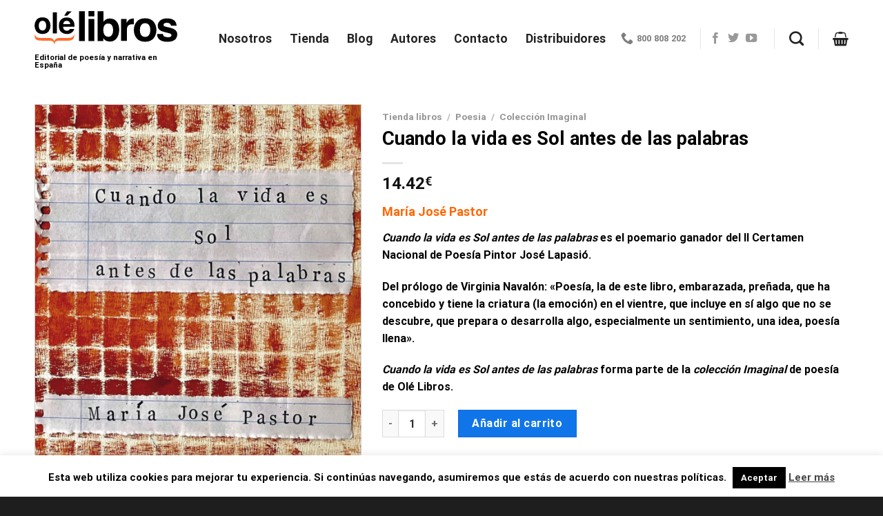

--- FILE ---
content_type: text/html; charset=UTF-8
request_url: https://olelibros.com/comprar-libros/poesia/coleccion-imaginal/cuando-la-vida-es-sol-antes-de-las-palabras/
body_size: 30530
content:
<!DOCTYPE html>
<html lang="es" class="loading-site no-js">
<head>
	<meta charset="UTF-8" />
	<link rel="profile" href="http://gmpg.org/xfn/11" />
	<link rel="pingback" href="https://olelibros.com/xmlrpc.php" />

	<script>(function(html){html.className = html.className.replace(/\bno-js\b/,'js')})(document.documentElement);</script>
<meta name='robots' content='index, follow, max-image-preview:large, max-snippet:-1, max-video-preview:-1' />
	<style>img:is([sizes="auto" i], [sizes^="auto," i]) { contain-intrinsic-size: 3000px 1500px }</style>
	
<!-- Google Tag Manager for WordPress by gtm4wp.com -->
<script data-cfasync="false" data-pagespeed-no-defer>
	var gtm4wp_datalayer_name = "dataLayer";
	var dataLayer = dataLayer || [];
	const gtm4wp_use_sku_instead = 0;
	const gtm4wp_currency = 'EUR';
	const gtm4wp_product_per_impression = 10;
	const gtm4wp_clear_ecommerce = false;
	const gtm4wp_datalayer_max_timeout = 2000;
</script>
<!-- End Google Tag Manager for WordPress by gtm4wp.com --><meta name="viewport" content="width=device-width, initial-scale=1" />
	<!-- This site is optimized with the Yoast SEO plugin v26.8 - https://yoast.com/product/yoast-seo-wordpress/ -->
	<title>Cuando la vida es Sol antes de las palabras - Olelibros</title>
	<meta name="description" content="Cuando la vida es Sol antes de las palabras es el poemario ganador del II Certamen Nacional de Poesía Pintor José Lapasió." />
	<link rel="canonical" href="https://olelibros.com/comprar-libros/poesia/coleccion-imaginal/cuando-la-vida-es-sol-antes-de-las-palabras/" />
	<meta property="og:locale" content="es_ES" />
	<meta property="og:type" content="article" />
	<meta property="og:title" content="Cuando la vida es Sol antes de las palabras - Olelibros" />
	<meta property="og:description" content="Cuando la vida es Sol antes de las palabras es el poemario ganador del II Certamen Nacional de Poesía Pintor José Lapasió." />
	<meta property="og:url" content="https://olelibros.com/comprar-libros/poesia/coleccion-imaginal/cuando-la-vida-es-sol-antes-de-las-palabras/" />
	<meta property="og:site_name" content="Olelibros" />
	<meta property="article:modified_time" content="2021-06-21T16:14:41+00:00" />
	<meta property="og:image" content="https://olelibros.com/wp-content/uploads/2021/06/9788418759079_cuando_la_vida_es_sol.jpg" />
	<meta property="og:image:width" content="1654" />
	<meta property="og:image:height" content="2480" />
	<meta property="og:image:type" content="image/jpeg" />
	<meta name="twitter:card" content="summary_large_image" />
	<script type="application/ld+json" class="yoast-schema-graph">{"@context":"https://schema.org","@graph":[{"@type":"WebPage","@id":"https://olelibros.com/comprar-libros/poesia/coleccion-imaginal/cuando-la-vida-es-sol-antes-de-las-palabras/","url":"https://olelibros.com/comprar-libros/poesia/coleccion-imaginal/cuando-la-vida-es-sol-antes-de-las-palabras/","name":"Cuando la vida es Sol antes de las palabras - Olelibros","isPartOf":{"@id":"https://olelibros.com/#website"},"primaryImageOfPage":{"@id":"https://olelibros.com/comprar-libros/poesia/coleccion-imaginal/cuando-la-vida-es-sol-antes-de-las-palabras/#primaryimage"},"image":{"@id":"https://olelibros.com/comprar-libros/poesia/coleccion-imaginal/cuando-la-vida-es-sol-antes-de-las-palabras/#primaryimage"},"thumbnailUrl":"https://olelibros.com/wp-content/uploads/2021/06/9788418759079_cuando_la_vida_es_sol.jpg","datePublished":"2021-06-21T16:14:39+00:00","dateModified":"2021-06-21T16:14:41+00:00","description":"Cuando la vida es Sol antes de las palabras es el poemario ganador del II Certamen Nacional de Poesía Pintor José Lapasió.","breadcrumb":{"@id":"https://olelibros.com/comprar-libros/poesia/coleccion-imaginal/cuando-la-vida-es-sol-antes-de-las-palabras/#breadcrumb"},"inLanguage":"es","potentialAction":[{"@type":"ReadAction","target":["https://olelibros.com/comprar-libros/poesia/coleccion-imaginal/cuando-la-vida-es-sol-antes-de-las-palabras/"]}]},{"@type":"ImageObject","inLanguage":"es","@id":"https://olelibros.com/comprar-libros/poesia/coleccion-imaginal/cuando-la-vida-es-sol-antes-de-las-palabras/#primaryimage","url":"https://olelibros.com/wp-content/uploads/2021/06/9788418759079_cuando_la_vida_es_sol.jpg","contentUrl":"https://olelibros.com/wp-content/uploads/2021/06/9788418759079_cuando_la_vida_es_sol.jpg","width":1654,"height":2480,"caption":"cuando_la_vida_es_sol_antes_de_las_palabras_obra_ganadora_pintor_jose_lapasio"},{"@type":"BreadcrumbList","@id":"https://olelibros.com/comprar-libros/poesia/coleccion-imaginal/cuando-la-vida-es-sol-antes-de-las-palabras/#breadcrumb","itemListElement":[{"@type":"ListItem","position":1,"name":"Portada","item":"https://olelibros.com/"},{"@type":"ListItem","position":2,"name":"Tienda libros","item":"https://olelibros.com/comprar-libros/"},{"@type":"ListItem","position":3,"name":"Cuando la vida es Sol antes de las palabras"}]},{"@type":"WebSite","@id":"https://olelibros.com/#website","url":"https://olelibros.com/","name":"Olelibros","description":"Editorial de poesía y narrativa en España","potentialAction":[{"@type":"SearchAction","target":{"@type":"EntryPoint","urlTemplate":"https://olelibros.com/?s={search_term_string}"},"query-input":{"@type":"PropertyValueSpecification","valueRequired":true,"valueName":"search_term_string"}}],"inLanguage":"es"}]}</script>
	<!-- / Yoast SEO plugin. -->


<link rel='dns-prefetch' href='//cdn.jsdelivr.net' />
<link rel='prefetch' href='https://olelibros.com/wp-content/themes/flatsome/assets/js/flatsome.js?ver=f2c57559524d9813afd4' />
<link rel='prefetch' href='https://olelibros.com/wp-content/themes/flatsome/assets/js/chunk.slider.js?ver=3.17.1' />
<link rel='prefetch' href='https://olelibros.com/wp-content/themes/flatsome/assets/js/chunk.popups.js?ver=3.17.1' />
<link rel='prefetch' href='https://olelibros.com/wp-content/themes/flatsome/assets/js/chunk.tooltips.js?ver=3.17.1' />
<link rel='prefetch' href='https://olelibros.com/wp-content/themes/flatsome/assets/js/woocommerce.js?ver=1a392523165907adee6a' />
<link rel="alternate" type="application/rss+xml" title="Olelibros &raquo; Feed" href="https://olelibros.com/feed/" />
<link rel="alternate" type="application/rss+xml" title="Olelibros &raquo; Feed de los comentarios" href="https://olelibros.com/comments/feed/" />
<style id='wp-block-library-inline-css' type='text/css'>
:root{--wp-admin-theme-color:#007cba;--wp-admin-theme-color--rgb:0,124,186;--wp-admin-theme-color-darker-10:#006ba1;--wp-admin-theme-color-darker-10--rgb:0,107,161;--wp-admin-theme-color-darker-20:#005a87;--wp-admin-theme-color-darker-20--rgb:0,90,135;--wp-admin-border-width-focus:2px;--wp-block-synced-color:#7a00df;--wp-block-synced-color--rgb:122,0,223;--wp-bound-block-color:var(--wp-block-synced-color)}@media (min-resolution:192dpi){:root{--wp-admin-border-width-focus:1.5px}}.wp-element-button{cursor:pointer}:root{--wp--preset--font-size--normal:16px;--wp--preset--font-size--huge:42px}:root .has-very-light-gray-background-color{background-color:#eee}:root .has-very-dark-gray-background-color{background-color:#313131}:root .has-very-light-gray-color{color:#eee}:root .has-very-dark-gray-color{color:#313131}:root .has-vivid-green-cyan-to-vivid-cyan-blue-gradient-background{background:linear-gradient(135deg,#00d084,#0693e3)}:root .has-purple-crush-gradient-background{background:linear-gradient(135deg,#34e2e4,#4721fb 50%,#ab1dfe)}:root .has-hazy-dawn-gradient-background{background:linear-gradient(135deg,#faaca8,#dad0ec)}:root .has-subdued-olive-gradient-background{background:linear-gradient(135deg,#fafae1,#67a671)}:root .has-atomic-cream-gradient-background{background:linear-gradient(135deg,#fdd79a,#004a59)}:root .has-nightshade-gradient-background{background:linear-gradient(135deg,#330968,#31cdcf)}:root .has-midnight-gradient-background{background:linear-gradient(135deg,#020381,#2874fc)}.has-regular-font-size{font-size:1em}.has-larger-font-size{font-size:2.625em}.has-normal-font-size{font-size:var(--wp--preset--font-size--normal)}.has-huge-font-size{font-size:var(--wp--preset--font-size--huge)}.has-text-align-center{text-align:center}.has-text-align-left{text-align:left}.has-text-align-right{text-align:right}#end-resizable-editor-section{display:none}.aligncenter{clear:both}.items-justified-left{justify-content:flex-start}.items-justified-center{justify-content:center}.items-justified-right{justify-content:flex-end}.items-justified-space-between{justify-content:space-between}.screen-reader-text{border:0;clip:rect(1px,1px,1px,1px);clip-path:inset(50%);height:1px;margin:-1px;overflow:hidden;padding:0;position:absolute;width:1px;word-wrap:normal!important}.screen-reader-text:focus{background-color:#ddd;clip:auto!important;clip-path:none;color:#444;display:block;font-size:1em;height:auto;left:5px;line-height:normal;padding:15px 23px 14px;text-decoration:none;top:5px;width:auto;z-index:100000}html :where(.has-border-color){border-style:solid}html :where([style*=border-top-color]){border-top-style:solid}html :where([style*=border-right-color]){border-right-style:solid}html :where([style*=border-bottom-color]){border-bottom-style:solid}html :where([style*=border-left-color]){border-left-style:solid}html :where([style*=border-width]){border-style:solid}html :where([style*=border-top-width]){border-top-style:solid}html :where([style*=border-right-width]){border-right-style:solid}html :where([style*=border-bottom-width]){border-bottom-style:solid}html :where([style*=border-left-width]){border-left-style:solid}html :where(img[class*=wp-image-]){height:auto;max-width:100%}:where(figure){margin:0 0 1em}html :where(.is-position-sticky){--wp-admin--admin-bar--position-offset:var(--wp-admin--admin-bar--height,0px)}@media screen and (max-width:600px){html :where(.is-position-sticky){--wp-admin--admin-bar--position-offset:0px}}
</style>
<style id='classic-theme-styles-inline-css' type='text/css'>
/*! This file is auto-generated */
.wp-block-button__link{color:#fff;background-color:#32373c;border-radius:9999px;box-shadow:none;text-decoration:none;padding:calc(.667em + 2px) calc(1.333em + 2px);font-size:1.125em}.wp-block-file__button{background:#32373c;color:#fff;text-decoration:none}
</style>
<style id='woocommerce-inline-inline-css' type='text/css'>
.woocommerce form .form-row .required { visibility: visible; }
</style>
<link rel='stylesheet' id='wpo_min-header-0-css' href='https://olelibros.com/wp-content/cache/wpo-minify/1765857987/assets/wpo-minify-header-c3024169.min.css' type='text/css' media='all' />
<script type="text/javascript" src="https://olelibros.com/wp-includes/js/jquery/jquery.min.js" id="jquery-core-js"></script>
<script type="text/javascript" src="https://olelibros.com/wp-content/plugins/woocommerce/assets/js/jquery-blockui/jquery.blockUI.min.js" id="wc-jquery-blockui-js" data-wp-strategy="defer"></script>
<script type="text/javascript" src="https://olelibros.com/wp-content/plugins/woocommerce/assets/js/js-cookie/js.cookie.min.js" id="wc-js-cookie-js" data-wp-strategy="defer"></script>
<script type="text/javascript" id="wpo_min-header-1-js-extra">
/* <![CDATA[ */
var Cli_Data = {"nn_cookie_ids":[],"cookielist":[],"non_necessary_cookies":[],"ccpaEnabled":"","ccpaRegionBased":"","ccpaBarEnabled":"","strictlyEnabled":["necessary","obligatoire"],"ccpaType":"gdpr","js_blocking":"","custom_integration":"","triggerDomRefresh":"","secure_cookies":""};
var cli_cookiebar_settings = {"animate_speed_hide":"500","animate_speed_show":"500","background":"#fff","border":"#444","border_on":"","button_1_button_colour":"#000","button_1_button_hover":"#000000","button_1_link_colour":"#fff","button_1_as_button":"1","button_1_new_win":"","button_2_button_colour":"#333","button_2_button_hover":"#292929","button_2_link_colour":"#444","button_2_as_button":"","button_2_hidebar":"1","button_3_button_colour":"#000","button_3_button_hover":"#000000","button_3_link_colour":"#fff","button_3_as_button":"1","button_3_new_win":"","button_4_button_colour":"#000","button_4_button_hover":"#000000","button_4_link_colour":"#fff","button_4_as_button":"1","button_7_button_colour":"#61a229","button_7_button_hover":"#4e8221","button_7_link_colour":"#fff","button_7_as_button":"1","button_7_new_win":"","font_family":"inherit","header_fix":"","notify_animate_hide":"","notify_animate_show":"","notify_div_id":"#cookie-law-info-bar","notify_position_horizontal":"right","notify_position_vertical":"bottom","scroll_close":"","scroll_close_reload":"","accept_close_reload":"","reject_close_reload":"","showagain_tab":"1","showagain_background":"#fff","showagain_border":"#000","showagain_div_id":"#cookie-law-info-again","showagain_x_position":"100px","text":"#000","show_once_yn":"","show_once":"50000","logging_on":"","as_popup":"","popup_overlay":"1","bar_heading_text":"","cookie_bar_as":"banner","popup_showagain_position":"bottom-right","widget_position":"left"};
var log_object = {"ajax_url":"https:\/\/olelibros.com\/wp-admin\/admin-ajax.php"};
/* ]]> */
</script>
<script type="text/javascript" src="https://olelibros.com/wp-content/cache/wpo-minify/1765857987/assets/wpo-minify-header-jquerycookie-law-info1767413804.min.js" id="wpo_min-header-1-js"></script>
<script type="text/javascript" id="wc-add-to-cart-js-extra">
/* <![CDATA[ */
var wc_add_to_cart_params = {"ajax_url":"\/wp-admin\/admin-ajax.php","wc_ajax_url":"\/?wc-ajax=%%endpoint%%","i18n_view_cart":"Ver carrito","cart_url":"https:\/\/olelibros.com\/carrito\/","is_cart":"","cart_redirect_after_add":"no"};
/* ]]> */
</script>
<script type="text/javascript" src="https://olelibros.com/wp-content/plugins/woocommerce/assets/js/frontend/add-to-cart.min.js" id="wc-add-to-cart-js" defer="defer" data-wp-strategy="defer"></script>
<script type="text/javascript" src="https://olelibros.com/wp-content/plugins/woocommerce/assets/js/photoswipe/photoswipe.min.js" id="wc-photoswipe-js" defer="defer" data-wp-strategy="defer"></script>
<script type="text/javascript" src="https://olelibros.com/wp-content/plugins/woocommerce/assets/js/photoswipe/photoswipe-ui-default.min.js" id="wc-photoswipe-ui-default-js" defer="defer" data-wp-strategy="defer"></script>
<script type="text/javascript" id="wc-single-product-js-extra">
/* <![CDATA[ */
var wc_single_product_params = {"i18n_required_rating_text":"Por favor elige una puntuaci\u00f3n","i18n_rating_options":["1 de 5 estrellas","2 de 5 estrellas","3 de 5 estrellas","4 de 5 estrellas","5 de 5 estrellas"],"i18n_product_gallery_trigger_text":"Ver galer\u00eda de im\u00e1genes a pantalla completa","review_rating_required":"yes","flexslider":{"rtl":false,"animation":"slide","smoothHeight":true,"directionNav":false,"controlNav":"thumbnails","slideshow":false,"animationSpeed":500,"animationLoop":false,"allowOneSlide":false},"zoom_enabled":"","zoom_options":[],"photoswipe_enabled":"1","photoswipe_options":{"shareEl":false,"closeOnScroll":false,"history":false,"hideAnimationDuration":0,"showAnimationDuration":0},"flexslider_enabled":""};
/* ]]> */
</script>
<script type="text/javascript" src="https://olelibros.com/wp-content/plugins/woocommerce/assets/js/frontend/single-product.min.js" id="wc-single-product-js" defer="defer" data-wp-strategy="defer"></script>
<link rel="https://api.w.org/" href="https://olelibros.com/wp-json/" /><link rel="alternate" title="JSON" type="application/json" href="https://olelibros.com/wp-json/wp/v2/product/50327128" /><link rel="EditURI" type="application/rsd+xml" title="RSD" href="https://olelibros.com/xmlrpc.php?rsd" />
<meta name="generator" content="WordPress 6.7.4" />
<meta name="generator" content="WooCommerce 10.3.7" />
<link rel='shortlink' href='https://olelibros.com/?p=50327128' />
<link rel="alternate" title="oEmbed (JSON)" type="application/json+oembed" href="https://olelibros.com/wp-json/oembed/1.0/embed?url=https%3A%2F%2Folelibros.com%2Fcomprar-libros%2Fpoesia%2Fcoleccion-imaginal%2Fcuando-la-vida-es-sol-antes-de-las-palabras%2F" />
<link rel="alternate" title="oEmbed (XML)" type="text/xml+oembed" href="https://olelibros.com/wp-json/oembed/1.0/embed?url=https%3A%2F%2Folelibros.com%2Fcomprar-libros%2Fpoesia%2Fcoleccion-imaginal%2Fcuando-la-vida-es-sol-antes-de-las-palabras%2F&#038;format=xml" />
<!-- This site is powered by WooCommerce Redsys Gateway Light v.6.5.0 - https://es.wordpress.org/plugins/woo-redsys-gateway-light/ -->
<!-- Google Tag Manager for WordPress by gtm4wp.com -->
<!-- GTM Container placement set to automatic -->
<script data-cfasync="false" data-pagespeed-no-defer>
	var dataLayer_content = {"pagePostType":"product","pagePostType2":"single-product","pagePostAuthor":"Equipo Olelibros","productRatingCounts":[],"productAverageRating":0,"productReviewCount":0,"productType":"simple","productIsVariable":0};
	dataLayer.push( dataLayer_content );
</script>
<script data-cfasync="false" data-pagespeed-no-defer>
(function(w,d,s,l,i){w[l]=w[l]||[];w[l].push({'gtm.start':
new Date().getTime(),event:'gtm.js'});var f=d.getElementsByTagName(s)[0],
j=d.createElement(s),dl=l!='dataLayer'?'&l='+l:'';j.async=true;j.src=
'//www.googletagmanager.com/gtm.js?id='+i+dl;f.parentNode.insertBefore(j,f);
})(window,document,'script','dataLayer','GTM-5K382RC');
</script>
<!-- End Google Tag Manager for WordPress by gtm4wp.com --><style>.bg{opacity: 0; transition: opacity 1s; -webkit-transition: opacity 1s;} .bg-loaded{opacity: 1;}</style><link rel="stylesheet" href="https://use.fontawesome.com/releases/v5.1.1/css/all.css" integrity="sha384-O8whS3fhG2OnA5Kas0Y9l3cfpmYjapjI0E4theH4iuMD+pLhbf6JI0jIMfYcK3yZ" crossorigin="anonymous">




	<noscript><style>.woocommerce-product-gallery{ opacity: 1 !important; }</style></noscript>
	
<!-- Meta Pixel Code -->
<script type='text/javascript'>
!function(f,b,e,v,n,t,s){if(f.fbq)return;n=f.fbq=function(){n.callMethod?
n.callMethod.apply(n,arguments):n.queue.push(arguments)};if(!f._fbq)f._fbq=n;
n.push=n;n.loaded=!0;n.version='2.0';n.queue=[];t=b.createElement(e);t.async=!0;
t.src=v;s=b.getElementsByTagName(e)[0];s.parentNode.insertBefore(t,s)}(window,
document,'script','https://connect.facebook.net/en_US/fbevents.js?v=next');
</script>
<!-- End Meta Pixel Code -->

          <script type='text/javascript'>
            var url = window.location.origin + '?ob=open-bridge';
            fbq('set', 'openbridge', '4066112803619241', url);
          </script>
        <script type='text/javascript'>fbq('init', '4066112803619241', {}, {
    "agent": "wordpress-6.7.4-4.1.2"
})</script><script type='text/javascript'>
    fbq('track', 'PageView', []);
  </script>			<script  type="text/javascript">
				!function(f,b,e,v,n,t,s){if(f.fbq)return;n=f.fbq=function(){n.callMethod?
					n.callMethod.apply(n,arguments):n.queue.push(arguments)};if(!f._fbq)f._fbq=n;
					n.push=n;n.loaded=!0;n.version='2.0';n.queue=[];t=b.createElement(e);t.async=!0;
					t.src=v;s=b.getElementsByTagName(e)[0];s.parentNode.insertBefore(t,s)}(window,
					document,'script','https://connect.facebook.net/en_US/fbevents.js');
			</script>
			<!-- WooCommerce Facebook Integration Begin -->
			<script  type="text/javascript">

				fbq('init', '4066112803619241', {}, {
    "agent": "woocommerce_0-10.3.7-3.5.5"
});

				document.addEventListener( 'DOMContentLoaded', function() {
					// Insert placeholder for events injected when a product is added to the cart through AJAX.
					document.body.insertAdjacentHTML( 'beforeend', '<div class=\"wc-facebook-pixel-event-placeholder\"></div>' );
				}, false );

			</script>
			<!-- WooCommerce Facebook Integration End -->
			<!-- Meta Pixel Code -->
<script>
!function(f,b,e,v,n,t,s)
{if(f.fbq)return;n=f.fbq=function(){n.callMethod?
n.callMethod.apply(n,arguments):n.queue.push(arguments)};
if(!f._fbq)f._fbq=n;n.push=n;n.loaded=!0;n.version='2.0';
n.queue=[];t=b.createElement(e);t.async=!0;
t.src=v;s=b.getElementsByTagName(e)[0];
s.parentNode.insertBefore(t,s)}(window, document,'script',
'https://connect.facebook.net/en_US/fbevents.js');
fbq('init', '164984747457538');
fbq('track', 'PageView');
</script>
<noscript><img height="1" width="1" style="display:none"
src="https://www.facebook.com/tr?id=164984747457538&ev=PageView&noscript=1"
/></noscript>
<!-- End Meta Pixel Code --><!-- Meta Pixel Code -->
<script>
!function(f,b,e,v,n,t,s)
{if(f.fbq)return;n=f.fbq=function(){n.callMethod?
n.callMethod.apply(n,arguments):n.queue.push(arguments)};
if(!f._fbq)f._fbq=n;n.push=n;n.loaded=!0;n.version='2.0';
n.queue=[];t=b.createElement(e);t.async=!0;
t.src=v;s=b.getElementsByTagName(e)[0];
s.parentNode.insertBefore(t,s)}(window, document,'script',
'https://connect.facebook.net/en_US/fbevents.js');
fbq('init', '164984747457538');
fbq('track', 'PageView');
</script>
<noscript><img height="1" width="1" style="display:none"
src="https://www.facebook.com/tr?id=164984747457538&ev=PageView&noscript=1"
/></noscript>
<!-- End Meta Pixel Code --><link rel="icon" href="https://olelibros.com/wp-content/uploads/2020/05/cropped-logo_nuevo_ole_cuadrado-e1589805174127-32x32.jpg" sizes="32x32" />
<link rel="icon" href="https://olelibros.com/wp-content/uploads/2020/05/cropped-logo_nuevo_ole_cuadrado-e1589805174127-192x192.jpg" sizes="192x192" />
<link rel="apple-touch-icon" href="https://olelibros.com/wp-content/uploads/2020/05/cropped-logo_nuevo_ole_cuadrado-e1589805174127-180x180.jpg" />
<meta name="msapplication-TileImage" content="https://olelibros.com/wp-content/uploads/2020/05/cropped-logo_nuevo_ole_cuadrado-e1589805174127-270x270.jpg" />
<style id="custom-css" type="text/css">:root {--primary-color: #d26e4b;}.container-width, .full-width .ubermenu-nav, .container, .row{max-width: 1210px}.row.row-collapse{max-width: 1180px}.row.row-small{max-width: 1202.5px}.row.row-large{max-width: 1240px}.header-main{height: 111px}#logo img{max-height: 111px}#logo{width:207px;}#logo img{padding:5px 0;}.header-bottom{min-height: 33px}.header-top{min-height: 30px}.transparent .header-main{height: 265px}.transparent #logo img{max-height: 265px}.has-transparent + .page-title:first-of-type,.has-transparent + #main > .page-title,.has-transparent + #main > div > .page-title,.has-transparent + #main .page-header-wrapper:first-of-type .page-title{padding-top: 265px;}.header.show-on-scroll,.stuck .header-main{height:80px!important}.stuck #logo img{max-height: 80px!important}.search-form{ width: 93%;}.header-bg-color {background-color: #ffffff}.header-bottom {background-color: #FF6D2D}.header-main .nav > li > a{line-height: 16px }.stuck .header-main .nav > li > a{line-height: 50px }.header-bottom-nav > li > a{line-height: 40px }@media (max-width: 549px) {.header-main{height: 70px}#logo img{max-height: 70px}}.nav-dropdown-has-arrow.nav-dropdown-has-border li.has-dropdown:before{border-bottom-color: #FFFFFF;}.nav .nav-dropdown{border-color: #FFFFFF }.nav-dropdown-has-arrow li.has-dropdown:after{border-bottom-color: #FFFFFF;}.nav .nav-dropdown{background-color: #FFFFFF}.header-top{background-color:#ffffff!important;}/* Color */.accordion-title.active, .has-icon-bg .icon .icon-inner,.logo a, .primary.is-underline, .primary.is-link, .badge-outline .badge-inner, .nav-outline > li.active> a,.nav-outline >li.active > a, .cart-icon strong,[data-color='primary'], .is-outline.primary{color: #d26e4b;}/* Color !important */[data-text-color="primary"]{color: #d26e4b!important;}/* Background Color */[data-text-bg="primary"]{background-color: #d26e4b;}/* Background */.scroll-to-bullets a,.featured-title, .label-new.menu-item > a:after, .nav-pagination > li > .current,.nav-pagination > li > span:hover,.nav-pagination > li > a:hover,.has-hover:hover .badge-outline .badge-inner,button[type="submit"], .button.wc-forward:not(.checkout):not(.checkout-button), .button.submit-button, .button.primary:not(.is-outline),.featured-table .title,.is-outline:hover, .has-icon:hover .icon-label,.nav-dropdown-bold .nav-column li > a:hover, .nav-dropdown.nav-dropdown-bold > li > a:hover, .nav-dropdown-bold.dark .nav-column li > a:hover, .nav-dropdown.nav-dropdown-bold.dark > li > a:hover, .header-vertical-menu__opener ,.is-outline:hover, .tagcloud a:hover,.grid-tools a, input[type='submit']:not(.is-form), .box-badge:hover .box-text, input.button.alt,.nav-box > li > a:hover,.nav-box > li.active > a,.nav-pills > li.active > a ,.current-dropdown .cart-icon strong, .cart-icon:hover strong, .nav-line-bottom > li > a:before, .nav-line-grow > li > a:before, .nav-line > li > a:before,.banner, .header-top, .slider-nav-circle .flickity-prev-next-button:hover svg, .slider-nav-circle .flickity-prev-next-button:hover .arrow, .primary.is-outline:hover, .button.primary:not(.is-outline), input[type='submit'].primary, input[type='submit'].primary, input[type='reset'].button, input[type='button'].primary, .badge-inner{background-color: #d26e4b;}/* Border */.nav-vertical.nav-tabs > li.active > a,.scroll-to-bullets a.active,.nav-pagination > li > .current,.nav-pagination > li > span:hover,.nav-pagination > li > a:hover,.has-hover:hover .badge-outline .badge-inner,.accordion-title.active,.featured-table,.is-outline:hover, .tagcloud a:hover,blockquote, .has-border, .cart-icon strong:after,.cart-icon strong,.blockUI:before, .processing:before,.loading-spin, .slider-nav-circle .flickity-prev-next-button:hover svg, .slider-nav-circle .flickity-prev-next-button:hover .arrow, .primary.is-outline:hover{border-color: #d26e4b}.nav-tabs > li.active > a{border-top-color: #d26e4b}.widget_shopping_cart_content .blockUI.blockOverlay:before { border-left-color: #d26e4b }.woocommerce-checkout-review-order .blockUI.blockOverlay:before { border-left-color: #d26e4b }/* Fill */.slider .flickity-prev-next-button:hover svg,.slider .flickity-prev-next-button:hover .arrow{fill: #d26e4b;}/* Focus */.primary:focus-visible, .submit-button:focus-visible, button[type="submit"]:focus-visible { outline-color: #d26e4b!important; }/* Background Color */[data-icon-label]:after, .secondary.is-underline:hover,.secondary.is-outline:hover,.icon-label,.button.secondary:not(.is-outline),.button.alt:not(.is-outline), .badge-inner.on-sale, .button.checkout, .single_add_to_cart_button, .current .breadcrumb-step{ background-color:#1075e9; }[data-text-bg="secondary"]{background-color: #1075e9;}/* Color */.secondary.is-underline,.secondary.is-link, .secondary.is-outline,.stars a.active, .star-rating:before, .woocommerce-page .star-rating:before,.star-rating span:before, .color-secondary{color: #1075e9}/* Color !important */[data-text-color="secondary"]{color: #1075e9!important;}/* Border */.secondary.is-outline:hover{border-color:#1075e9}/* Focus */.secondary:focus-visible, .alt:focus-visible { outline-color: #1075e9!important; }.success.is-underline:hover,.success.is-outline:hover,.success{background-color: #5eb803}.success-color, .success.is-link, .success.is-outline{color: #5eb803;}.success-border{border-color: #5eb803!important;}/* Color !important */[data-text-color="success"]{color: #5eb803!important;}/* Background Color */[data-text-bg="success"]{background-color: #5eb803;}body{color: #000000}h1,h2,h3,h4,h5,h6,.heading-font{color: #000000;}body{font-family: Roboto, sans-serif;}body {font-weight: 400;font-style: normal;}.nav > li > a {font-family: Roboto, sans-serif;}.mobile-sidebar-levels-2 .nav > li > ul > li > a {font-family: Roboto, sans-serif;}.nav > li > a,.mobile-sidebar-levels-2 .nav > li > ul > li > a {font-weight: 700;font-style: normal;}h1,h2,h3,h4,h5,h6,.heading-font, .off-canvas-center .nav-sidebar.nav-vertical > li > a{font-family: Roboto, sans-serif;}h1,h2,h3,h4,h5,h6,.heading-font,.banner h1,.banner h2 {font-weight: 700;font-style: normal;}.alt-font{font-family: "Dancing Script", sans-serif;}.breadcrumbs{text-transform: none;}button,.button{text-transform: none;}.nav > li > a, .links > li > a{text-transform: none;}.section-title span{text-transform: none;}h3.widget-title,span.widget-title{text-transform: none;}.header:not(.transparent) .header-nav-main.nav > li > a {color: #222222;}a{color: #d26e4b;}.has-equal-box-heights .box-image {padding-top: 138%;}input[type='submit'], input[type="button"], button:not(.icon), .button:not(.icon){border-radius: 5!important}.shop-page-title.featured-title .title-bg{ background-image: url(https://olelibros.com/wp-content/uploads/2021/06/9788418759079_cuando_la_vida_es_sol.jpg)!important;}@media screen and (min-width: 550px){.products .box-vertical .box-image{min-width: 250px!important;width: 250px!important;}}.footer-2{background-color: #ffffff}.absolute-footer, html{background-color: #1e1e1e}button[name='update_cart'] { display: none; }.nav-vertical-fly-out > li + li {border-top-width: 1px; border-top-style: solid;}/* Custom CSS */@font-face {font-family: 'DigitisFont';src: url('https://olelibros.com/digitis-font/digitis.eot'); /* IE9 Compat Modes */src: url('https://olelibros.com/digitis-font/digitis..eot?#iefix') format('embedded-opentype'), /* IE6-IE8 */ url('https://olelibros.com/digitis-font/digitis.woff') format('woff'), /* Modern Browsers */ url('https://olelibros.com/digitis-font/digitis.ttf')format('truetype'), /* Safari, Android, iOS */ url('https://olelibros.com/digitis-font/digitis.svg#svgFontName') format('svg'); /* Legacy iOS */}.slider-home .slider-nav-outside .flickity-page-dots, .row-slider .flickity-page-dots {bottom: -30px;}.gform_wrapper .top_label input.medium, .gform_wrapper .top_label select.medium {width: 100%;}.columna-formulario-contacto input[type='text']{background-color:transparent;box-shadow: none;border-bottom: 1px solid #868686!important;border: none;}.columna-formulario-contacto input[type='submit']:not(.is-form){background-color: #1075e9;}.columna-formulario-contacto span.gfield_required {display: none;}.columna-accordion-preguntas-frecuentes a.accordion-title.plain {border-top: none;}.columna-accordion-preguntas-frecuentes .accordion {box-shadow: 0 5px 15px 0 rgba(0,0,0,.05);border: 1px solid #e9e9e9;border-radius: 5px;padding: 30px;margin-bottom: 30px;}.columna-accordion-preguntas-frecuentes a.accordion-title.plain {font-weight: 700;font-style: normal;letter-spacing: 0;}.columna-accordion-preguntas-frecuentes .accordion-title.active {background-color: transparent!important;}.box-image, .product-gallery-slider img {border: 1px solid #ccc;}#icos > .social-icons.follow-icons > a{color:#D26E59}#icos > .social-icons.follow-icons > a:hover{color:#000}.star-rating span:before {color:#D26E59 !important}.logo-tagline {font-size: .7em;margin: .8em 0 0 0;font-weight: bold;font-style: normal;}.nav-left { margin-left: 30px;}/* Estilizamos pop up */.lightbox-content {background:none !important;max-width: 875px;margin: 0 auto;transform: translateZ(0);box-shadow: none !important;position: relative;}.cp-modal-body * {font-family: inherit;color: inherit;font-weight: inherit;line-height: 25px !important;font-size: inherit;font-style: inherit;margin-bottom: 10px;}.product-lightbox .product-quick-view-container {background-color: white;}ul li.bullet-checkmark:before, ul li.bullet-arrow:before, ul li.bullet-star:before {font-family: 'fl-icons';left: 0;position: absolute;font-size: 16px;color: #D26E59;}.mailster-form, .mailster-form .input, .mailster-form .mailster-form-info {text-align: center;}/* Custom CSS Tablet */@media (max-width: 849px){.titulo-apartado{font-size:44px;}.texto-opiniones-reales{font-size: 15px;} .texto-opiniones-reales-2{font-size:15px;}.titular-apartado{font-size:30px;}}/* Custom CSS Mobile */@media (max-width: 549px){.titulo-apartado{font-size:38px;}.parrafo-apartado{font-size:22px;}.texto-opiniones-reales-2{display:block;}.titular-apartado{font-size:26px;}.columna-accordion-preguntas-frecuentes .accordion {padding: 10px;}.header-main {height: 100px !important;}}.label-new.menu-item > a:after{content:"Nuevo";}.label-hot.menu-item > a:after{content:"Caliente";}.label-sale.menu-item > a:after{content:"Oferta";}.label-popular.menu-item > a:after{content:"Populares";}</style><style id="kirki-inline-styles">/* cyrillic-ext */
@font-face {
  font-family: 'Roboto';
  font-style: normal;
  font-weight: 400;
  font-stretch: normal;
  font-display: swap;
  src: url(https://olelibros.com/wp-content/fonts/roboto/font) format('woff');
  unicode-range: U+0460-052F, U+1C80-1C8A, U+20B4, U+2DE0-2DFF, U+A640-A69F, U+FE2E-FE2F;
}
/* cyrillic */
@font-face {
  font-family: 'Roboto';
  font-style: normal;
  font-weight: 400;
  font-stretch: normal;
  font-display: swap;
  src: url(https://olelibros.com/wp-content/fonts/roboto/font) format('woff');
  unicode-range: U+0301, U+0400-045F, U+0490-0491, U+04B0-04B1, U+2116;
}
/* greek-ext */
@font-face {
  font-family: 'Roboto';
  font-style: normal;
  font-weight: 400;
  font-stretch: normal;
  font-display: swap;
  src: url(https://olelibros.com/wp-content/fonts/roboto/font) format('woff');
  unicode-range: U+1F00-1FFF;
}
/* greek */
@font-face {
  font-family: 'Roboto';
  font-style: normal;
  font-weight: 400;
  font-stretch: normal;
  font-display: swap;
  src: url(https://olelibros.com/wp-content/fonts/roboto/font) format('woff');
  unicode-range: U+0370-0377, U+037A-037F, U+0384-038A, U+038C, U+038E-03A1, U+03A3-03FF;
}
/* math */
@font-face {
  font-family: 'Roboto';
  font-style: normal;
  font-weight: 400;
  font-stretch: normal;
  font-display: swap;
  src: url(https://olelibros.com/wp-content/fonts/roboto/font) format('woff');
  unicode-range: U+0302-0303, U+0305, U+0307-0308, U+0310, U+0312, U+0315, U+031A, U+0326-0327, U+032C, U+032F-0330, U+0332-0333, U+0338, U+033A, U+0346, U+034D, U+0391-03A1, U+03A3-03A9, U+03B1-03C9, U+03D1, U+03D5-03D6, U+03F0-03F1, U+03F4-03F5, U+2016-2017, U+2034-2038, U+203C, U+2040, U+2043, U+2047, U+2050, U+2057, U+205F, U+2070-2071, U+2074-208E, U+2090-209C, U+20D0-20DC, U+20E1, U+20E5-20EF, U+2100-2112, U+2114-2115, U+2117-2121, U+2123-214F, U+2190, U+2192, U+2194-21AE, U+21B0-21E5, U+21F1-21F2, U+21F4-2211, U+2213-2214, U+2216-22FF, U+2308-230B, U+2310, U+2319, U+231C-2321, U+2336-237A, U+237C, U+2395, U+239B-23B7, U+23D0, U+23DC-23E1, U+2474-2475, U+25AF, U+25B3, U+25B7, U+25BD, U+25C1, U+25CA, U+25CC, U+25FB, U+266D-266F, U+27C0-27FF, U+2900-2AFF, U+2B0E-2B11, U+2B30-2B4C, U+2BFE, U+3030, U+FF5B, U+FF5D, U+1D400-1D7FF, U+1EE00-1EEFF;
}
/* symbols */
@font-face {
  font-family: 'Roboto';
  font-style: normal;
  font-weight: 400;
  font-stretch: normal;
  font-display: swap;
  src: url(https://olelibros.com/wp-content/fonts/roboto/font) format('woff');
  unicode-range: U+0001-000C, U+000E-001F, U+007F-009F, U+20DD-20E0, U+20E2-20E4, U+2150-218F, U+2190, U+2192, U+2194-2199, U+21AF, U+21E6-21F0, U+21F3, U+2218-2219, U+2299, U+22C4-22C6, U+2300-243F, U+2440-244A, U+2460-24FF, U+25A0-27BF, U+2800-28FF, U+2921-2922, U+2981, U+29BF, U+29EB, U+2B00-2BFF, U+4DC0-4DFF, U+FFF9-FFFB, U+10140-1018E, U+10190-1019C, U+101A0, U+101D0-101FD, U+102E0-102FB, U+10E60-10E7E, U+1D2C0-1D2D3, U+1D2E0-1D37F, U+1F000-1F0FF, U+1F100-1F1AD, U+1F1E6-1F1FF, U+1F30D-1F30F, U+1F315, U+1F31C, U+1F31E, U+1F320-1F32C, U+1F336, U+1F378, U+1F37D, U+1F382, U+1F393-1F39F, U+1F3A7-1F3A8, U+1F3AC-1F3AF, U+1F3C2, U+1F3C4-1F3C6, U+1F3CA-1F3CE, U+1F3D4-1F3E0, U+1F3ED, U+1F3F1-1F3F3, U+1F3F5-1F3F7, U+1F408, U+1F415, U+1F41F, U+1F426, U+1F43F, U+1F441-1F442, U+1F444, U+1F446-1F449, U+1F44C-1F44E, U+1F453, U+1F46A, U+1F47D, U+1F4A3, U+1F4B0, U+1F4B3, U+1F4B9, U+1F4BB, U+1F4BF, U+1F4C8-1F4CB, U+1F4D6, U+1F4DA, U+1F4DF, U+1F4E3-1F4E6, U+1F4EA-1F4ED, U+1F4F7, U+1F4F9-1F4FB, U+1F4FD-1F4FE, U+1F503, U+1F507-1F50B, U+1F50D, U+1F512-1F513, U+1F53E-1F54A, U+1F54F-1F5FA, U+1F610, U+1F650-1F67F, U+1F687, U+1F68D, U+1F691, U+1F694, U+1F698, U+1F6AD, U+1F6B2, U+1F6B9-1F6BA, U+1F6BC, U+1F6C6-1F6CF, U+1F6D3-1F6D7, U+1F6E0-1F6EA, U+1F6F0-1F6F3, U+1F6F7-1F6FC, U+1F700-1F7FF, U+1F800-1F80B, U+1F810-1F847, U+1F850-1F859, U+1F860-1F887, U+1F890-1F8AD, U+1F8B0-1F8BB, U+1F8C0-1F8C1, U+1F900-1F90B, U+1F93B, U+1F946, U+1F984, U+1F996, U+1F9E9, U+1FA00-1FA6F, U+1FA70-1FA7C, U+1FA80-1FA89, U+1FA8F-1FAC6, U+1FACE-1FADC, U+1FADF-1FAE9, U+1FAF0-1FAF8, U+1FB00-1FBFF;
}
/* vietnamese */
@font-face {
  font-family: 'Roboto';
  font-style: normal;
  font-weight: 400;
  font-stretch: normal;
  font-display: swap;
  src: url(https://olelibros.com/wp-content/fonts/roboto/font) format('woff');
  unicode-range: U+0102-0103, U+0110-0111, U+0128-0129, U+0168-0169, U+01A0-01A1, U+01AF-01B0, U+0300-0301, U+0303-0304, U+0308-0309, U+0323, U+0329, U+1EA0-1EF9, U+20AB;
}
/* latin-ext */
@font-face {
  font-family: 'Roboto';
  font-style: normal;
  font-weight: 400;
  font-stretch: normal;
  font-display: swap;
  src: url(https://olelibros.com/wp-content/fonts/roboto/font) format('woff');
  unicode-range: U+0100-02BA, U+02BD-02C5, U+02C7-02CC, U+02CE-02D7, U+02DD-02FF, U+0304, U+0308, U+0329, U+1D00-1DBF, U+1E00-1E9F, U+1EF2-1EFF, U+2020, U+20A0-20AB, U+20AD-20C0, U+2113, U+2C60-2C7F, U+A720-A7FF;
}
/* latin */
@font-face {
  font-family: 'Roboto';
  font-style: normal;
  font-weight: 400;
  font-stretch: normal;
  font-display: swap;
  src: url(https://olelibros.com/wp-content/fonts/roboto/font) format('woff');
  unicode-range: U+0000-00FF, U+0131, U+0152-0153, U+02BB-02BC, U+02C6, U+02DA, U+02DC, U+0304, U+0308, U+0329, U+2000-206F, U+20AC, U+2122, U+2191, U+2193, U+2212, U+2215, U+FEFF, U+FFFD;
}
/* cyrillic-ext */
@font-face {
  font-family: 'Roboto';
  font-style: normal;
  font-weight: 700;
  font-stretch: normal;
  font-display: swap;
  src: url(https://olelibros.com/wp-content/fonts/roboto/font) format('woff');
  unicode-range: U+0460-052F, U+1C80-1C8A, U+20B4, U+2DE0-2DFF, U+A640-A69F, U+FE2E-FE2F;
}
/* cyrillic */
@font-face {
  font-family: 'Roboto';
  font-style: normal;
  font-weight: 700;
  font-stretch: normal;
  font-display: swap;
  src: url(https://olelibros.com/wp-content/fonts/roboto/font) format('woff');
  unicode-range: U+0301, U+0400-045F, U+0490-0491, U+04B0-04B1, U+2116;
}
/* greek-ext */
@font-face {
  font-family: 'Roboto';
  font-style: normal;
  font-weight: 700;
  font-stretch: normal;
  font-display: swap;
  src: url(https://olelibros.com/wp-content/fonts/roboto/font) format('woff');
  unicode-range: U+1F00-1FFF;
}
/* greek */
@font-face {
  font-family: 'Roboto';
  font-style: normal;
  font-weight: 700;
  font-stretch: normal;
  font-display: swap;
  src: url(https://olelibros.com/wp-content/fonts/roboto/font) format('woff');
  unicode-range: U+0370-0377, U+037A-037F, U+0384-038A, U+038C, U+038E-03A1, U+03A3-03FF;
}
/* math */
@font-face {
  font-family: 'Roboto';
  font-style: normal;
  font-weight: 700;
  font-stretch: normal;
  font-display: swap;
  src: url(https://olelibros.com/wp-content/fonts/roboto/font) format('woff');
  unicode-range: U+0302-0303, U+0305, U+0307-0308, U+0310, U+0312, U+0315, U+031A, U+0326-0327, U+032C, U+032F-0330, U+0332-0333, U+0338, U+033A, U+0346, U+034D, U+0391-03A1, U+03A3-03A9, U+03B1-03C9, U+03D1, U+03D5-03D6, U+03F0-03F1, U+03F4-03F5, U+2016-2017, U+2034-2038, U+203C, U+2040, U+2043, U+2047, U+2050, U+2057, U+205F, U+2070-2071, U+2074-208E, U+2090-209C, U+20D0-20DC, U+20E1, U+20E5-20EF, U+2100-2112, U+2114-2115, U+2117-2121, U+2123-214F, U+2190, U+2192, U+2194-21AE, U+21B0-21E5, U+21F1-21F2, U+21F4-2211, U+2213-2214, U+2216-22FF, U+2308-230B, U+2310, U+2319, U+231C-2321, U+2336-237A, U+237C, U+2395, U+239B-23B7, U+23D0, U+23DC-23E1, U+2474-2475, U+25AF, U+25B3, U+25B7, U+25BD, U+25C1, U+25CA, U+25CC, U+25FB, U+266D-266F, U+27C0-27FF, U+2900-2AFF, U+2B0E-2B11, U+2B30-2B4C, U+2BFE, U+3030, U+FF5B, U+FF5D, U+1D400-1D7FF, U+1EE00-1EEFF;
}
/* symbols */
@font-face {
  font-family: 'Roboto';
  font-style: normal;
  font-weight: 700;
  font-stretch: normal;
  font-display: swap;
  src: url(https://olelibros.com/wp-content/fonts/roboto/font) format('woff');
  unicode-range: U+0001-000C, U+000E-001F, U+007F-009F, U+20DD-20E0, U+20E2-20E4, U+2150-218F, U+2190, U+2192, U+2194-2199, U+21AF, U+21E6-21F0, U+21F3, U+2218-2219, U+2299, U+22C4-22C6, U+2300-243F, U+2440-244A, U+2460-24FF, U+25A0-27BF, U+2800-28FF, U+2921-2922, U+2981, U+29BF, U+29EB, U+2B00-2BFF, U+4DC0-4DFF, U+FFF9-FFFB, U+10140-1018E, U+10190-1019C, U+101A0, U+101D0-101FD, U+102E0-102FB, U+10E60-10E7E, U+1D2C0-1D2D3, U+1D2E0-1D37F, U+1F000-1F0FF, U+1F100-1F1AD, U+1F1E6-1F1FF, U+1F30D-1F30F, U+1F315, U+1F31C, U+1F31E, U+1F320-1F32C, U+1F336, U+1F378, U+1F37D, U+1F382, U+1F393-1F39F, U+1F3A7-1F3A8, U+1F3AC-1F3AF, U+1F3C2, U+1F3C4-1F3C6, U+1F3CA-1F3CE, U+1F3D4-1F3E0, U+1F3ED, U+1F3F1-1F3F3, U+1F3F5-1F3F7, U+1F408, U+1F415, U+1F41F, U+1F426, U+1F43F, U+1F441-1F442, U+1F444, U+1F446-1F449, U+1F44C-1F44E, U+1F453, U+1F46A, U+1F47D, U+1F4A3, U+1F4B0, U+1F4B3, U+1F4B9, U+1F4BB, U+1F4BF, U+1F4C8-1F4CB, U+1F4D6, U+1F4DA, U+1F4DF, U+1F4E3-1F4E6, U+1F4EA-1F4ED, U+1F4F7, U+1F4F9-1F4FB, U+1F4FD-1F4FE, U+1F503, U+1F507-1F50B, U+1F50D, U+1F512-1F513, U+1F53E-1F54A, U+1F54F-1F5FA, U+1F610, U+1F650-1F67F, U+1F687, U+1F68D, U+1F691, U+1F694, U+1F698, U+1F6AD, U+1F6B2, U+1F6B9-1F6BA, U+1F6BC, U+1F6C6-1F6CF, U+1F6D3-1F6D7, U+1F6E0-1F6EA, U+1F6F0-1F6F3, U+1F6F7-1F6FC, U+1F700-1F7FF, U+1F800-1F80B, U+1F810-1F847, U+1F850-1F859, U+1F860-1F887, U+1F890-1F8AD, U+1F8B0-1F8BB, U+1F8C0-1F8C1, U+1F900-1F90B, U+1F93B, U+1F946, U+1F984, U+1F996, U+1F9E9, U+1FA00-1FA6F, U+1FA70-1FA7C, U+1FA80-1FA89, U+1FA8F-1FAC6, U+1FACE-1FADC, U+1FADF-1FAE9, U+1FAF0-1FAF8, U+1FB00-1FBFF;
}
/* vietnamese */
@font-face {
  font-family: 'Roboto';
  font-style: normal;
  font-weight: 700;
  font-stretch: normal;
  font-display: swap;
  src: url(https://olelibros.com/wp-content/fonts/roboto/font) format('woff');
  unicode-range: U+0102-0103, U+0110-0111, U+0128-0129, U+0168-0169, U+01A0-01A1, U+01AF-01B0, U+0300-0301, U+0303-0304, U+0308-0309, U+0323, U+0329, U+1EA0-1EF9, U+20AB;
}
/* latin-ext */
@font-face {
  font-family: 'Roboto';
  font-style: normal;
  font-weight: 700;
  font-stretch: normal;
  font-display: swap;
  src: url(https://olelibros.com/wp-content/fonts/roboto/font) format('woff');
  unicode-range: U+0100-02BA, U+02BD-02C5, U+02C7-02CC, U+02CE-02D7, U+02DD-02FF, U+0304, U+0308, U+0329, U+1D00-1DBF, U+1E00-1E9F, U+1EF2-1EFF, U+2020, U+20A0-20AB, U+20AD-20C0, U+2113, U+2C60-2C7F, U+A720-A7FF;
}
/* latin */
@font-face {
  font-family: 'Roboto';
  font-style: normal;
  font-weight: 700;
  font-stretch: normal;
  font-display: swap;
  src: url(https://olelibros.com/wp-content/fonts/roboto/font) format('woff');
  unicode-range: U+0000-00FF, U+0131, U+0152-0153, U+02BB-02BC, U+02C6, U+02DA, U+02DC, U+0304, U+0308, U+0329, U+2000-206F, U+20AC, U+2122, U+2191, U+2193, U+2212, U+2215, U+FEFF, U+FFFD;
}/* vietnamese */
@font-face {
  font-family: 'Dancing Script';
  font-style: normal;
  font-weight: 400;
  font-display: swap;
  src: url(https://olelibros.com/wp-content/fonts/dancing-script/font) format('woff');
  unicode-range: U+0102-0103, U+0110-0111, U+0128-0129, U+0168-0169, U+01A0-01A1, U+01AF-01B0, U+0300-0301, U+0303-0304, U+0308-0309, U+0323, U+0329, U+1EA0-1EF9, U+20AB;
}
/* latin-ext */
@font-face {
  font-family: 'Dancing Script';
  font-style: normal;
  font-weight: 400;
  font-display: swap;
  src: url(https://olelibros.com/wp-content/fonts/dancing-script/font) format('woff');
  unicode-range: U+0100-02BA, U+02BD-02C5, U+02C7-02CC, U+02CE-02D7, U+02DD-02FF, U+0304, U+0308, U+0329, U+1D00-1DBF, U+1E00-1E9F, U+1EF2-1EFF, U+2020, U+20A0-20AB, U+20AD-20C0, U+2113, U+2C60-2C7F, U+A720-A7FF;
}
/* latin */
@font-face {
  font-family: 'Dancing Script';
  font-style: normal;
  font-weight: 400;
  font-display: swap;
  src: url(https://olelibros.com/wp-content/fonts/dancing-script/font) format('woff');
  unicode-range: U+0000-00FF, U+0131, U+0152-0153, U+02BB-02BC, U+02C6, U+02DA, U+02DC, U+0304, U+0308, U+0329, U+2000-206F, U+20AC, U+2122, U+2191, U+2193, U+2212, U+2215, U+FEFF, U+FFFD;
}</style></head>

<body class="product-template-default single single-product postid-50327128 theme-flatsome woocommerce woocommerce-page woocommerce-no-js full-width box-shadow lightbox nav-dropdown-has-arrow nav-dropdown-has-shadow nav-dropdown-has-border">


<!-- GTM Container placement set to automatic -->
<!-- Google Tag Manager (noscript) -->
				<noscript><iframe src="https://www.googletagmanager.com/ns.html?id=GTM-5K382RC" height="0" width="0" style="display:none;visibility:hidden" aria-hidden="true"></iframe></noscript>
<!-- End Google Tag Manager (noscript) -->
<!-- Meta Pixel Code -->
<noscript>
<img height="1" width="1" style="display:none" alt="fbpx"
src="https://www.facebook.com/tr?id=4066112803619241&ev=PageView&noscript=1" />
</noscript>
<!-- End Meta Pixel Code -->

<a class="skip-link screen-reader-text" href="#main">Saltar al contenido</a>

<div id="wrapper">

	
	<header id="header" class="header ">
		<div class="header-wrapper">
			<div id="masthead" class="header-main hide-for-sticky">
      <div class="header-inner flex-row container logo-left medium-logo-center" role="navigation">

          <!-- Logo -->
          <div id="logo" class="flex-col logo">
            
<!-- Header logo -->
<a href="https://olelibros.com/" title="Olelibros - Editorial de poesía y narrativa en España" rel="home">
		<img width="404" height="93" src="https://olelibros.com/wp-content/uploads/2017/11/olelibros-logo.svg" class="header_logo header-logo" alt="Olelibros"/><img  width="404" height="94" src="https://olelibros.com/wp-content/uploads/2017/11/olelibros-semi-logo.svg" class="header-logo-dark" alt="Olelibros"/></a>
<p class="logo-tagline">Editorial de poesía y narrativa en España</p>          </div>

          <!-- Mobile Left Elements -->
          <div class="flex-col show-for-medium flex-left">
            <ul class="mobile-nav nav nav-left ">
              <li class="nav-icon has-icon">
  		<a href="#" data-open="#main-menu" data-pos="left" data-bg="main-menu-overlay" data-color="" class="is-small" aria-label="Menú" aria-controls="main-menu" aria-expanded="false">

		  <i class="icon-menu" ></i>
		  <span class="menu-title uppercase hide-for-small">Menú</span>		</a>
	</li>
            </ul>
          </div>

          <!-- Left Elements -->
          <div class="flex-col hide-for-medium flex-left
            flex-grow">
            <ul class="header-nav header-nav-main nav nav-left  nav-size-xlarge nav-spacing-xlarge" >
              <li id="menu-item-50313296" class="menu-item menu-item-type-post_type menu-item-object-page menu-item-50313296 menu-item-design-default"><a href="https://olelibros.com/editorial-olelibros/" class="nav-top-link">Nosotros</a></li>
<li id="menu-item-50331204" class="menu-item menu-item-type-post_type menu-item-object-page current_page_parent menu-item-50331204 menu-item-design-default"><a href="https://olelibros.com/comprar-libros/" class="nav-top-link">Tienda</a></li>
<li id="menu-item-50313281" class="menu-item menu-item-type-post_type menu-item-object-page menu-item-50313281 menu-item-design-default"><a href="https://olelibros.com/blog-literario/" class="nav-top-link">Blog</a></li>
<li id="menu-item-50313804" class="menu-item menu-item-type-post_type menu-item-object-page menu-item-50313804 menu-item-design-default"><a href="https://olelibros.com/autores/" class="nav-top-link">Autores</a></li>
<li id="menu-item-50313293" class="menu-item menu-item-type-post_type menu-item-object-page menu-item-50313293 menu-item-design-default"><a href="https://olelibros.com/contacto/" class="nav-top-link">Contacto</a></li>
<li id="menu-item-50316579" class="menu-item menu-item-type-post_type menu-item-object-page menu-item-50316579 menu-item-design-default"><a href="https://olelibros.com/distribuidores/" class="nav-top-link">Distribuidores</a></li>
            </ul>
          </div>

          <!-- Right Elements -->
          <div class="flex-col hide-for-medium flex-right">
            <ul class="header-nav header-nav-main nav nav-right  nav-size-xlarge nav-spacing-xlarge">
              <li class="header-contact-wrapper">
		<ul id="header-contact" class="nav nav-divided nav-uppercase header-contact">
		
			
			
						<li class="">
			  <a href="tel:800 808 202" class="tooltip" title="800 808 202">
			     <i class="icon-phone" style="font-size:18px;" ></i>			      <span>800 808 202</span>
			  </a>
			</li>
				</ul>
</li>
<li class="header-divider"></li><li class="html header-social-icons ml-0">
	<div class="social-icons follow-icons" ><a href="https://www.facebook.com/Grupoeditorialolelibroscom/" target="_blank" rel="noopener noreferrer nofollow" data-label="Facebook" class="icon plain facebook tooltip" title="Síguenos en Facebook" aria-label="Síguenos en Facebook" ><i class="icon-facebook" ></i></a><a href="https://twitter.com/Olelibros" data-label="Twitter" target="_blank" rel="noopener noreferrer nofollow" class="icon plain twitter tooltip" title="Síguenos en Twitter" aria-label="Síguenos en Twitter" ><i class="icon-twitter" ></i></a><a href="https://www.youtube.com/channel/UCEwBLYIDnQoBis0k0BZpL3w" data-label="YouTube" target="_blank" rel="noopener noreferrer nofollow" class="icon plain youtube tooltip" title="Síguenos en Youtube" aria-label="Síguenos en Youtube" ><i class="icon-youtube" ></i></a></div></li>
<li class="header-divider"></li><li class="header-search header-search-dropdown has-icon has-dropdown menu-item-has-children">
		<a href="#" aria-label="Buscar" class="is-small"><i class="icon-search" ></i></a>
		<ul class="nav-dropdown nav-dropdown-simple">
	 	<li class="header-search-form search-form html relative has-icon">
	<div class="header-search-form-wrapper">
		<div class="searchform-wrapper ux-search-box relative form-flat is-normal"><form role="search" method="get" class="searchform" action="https://olelibros.com/">
	<div class="flex-row relative">
					<div class="flex-col search-form-categories">
				<select class="search_categories resize-select mb-0" name="product_cat"><option value="" selected='selected'>Todo</option><option value="ensayo">Ensayo</option><option value="infantil">Infantil</option><option value="infantil-juvenil">Infantil/Juvenil</option><option value="juvenil">Juvenil</option><option value="loto-azul">Loto azul</option><option value="narrativa">Narrativa</option><option value="otros-generos">Otros géneros</option><option value="poesia">Poesia</option><option value="teatro">Teatro</option></select>			</div>
						<div class="flex-col flex-grow">
			<label class="screen-reader-text" for="woocommerce-product-search-field-0">Buscar por:</label>
			<input type="search" id="woocommerce-product-search-field-0" class="search-field mb-0" placeholder="Buscar&hellip;" value="" name="s" />
			<input type="hidden" name="post_type" value="product" />
					</div>
		<div class="flex-col">
			<button type="submit" value="Buscar" class="ux-search-submit submit-button secondary button  icon mb-0" aria-label="Enviar">
				<i class="icon-search" ></i>			</button>
		</div>
	</div>
	<div class="live-search-results text-left z-top"></div>
</form>
</div>	</div>
</li>
	</ul>
</li>
<li class="header-divider"></li><li class="cart-item has-icon">

	<a href="https://olelibros.com/carrito/" class="header-cart-link off-canvas-toggle nav-top-link is-small" data-open="#cart-popup" data-class="off-canvas-cart" title="Carrito" data-pos="right">


    <i class="icon-shopping-basket"
    data-icon-label="0">
  </i>
  </a>



  <!-- Cart Sidebar Popup -->
  <div id="cart-popup" class="mfp-hide widget_shopping_cart">
  <div class="cart-popup-inner inner-padding">
      <div class="cart-popup-title text-center">
          <h4 class="uppercase">Carrito</h4>
          <div class="is-divider"></div>
      </div>
      <div class="widget_shopping_cart_content">
          

	<p class="woocommerce-mini-cart__empty-message">No hay productos en el carrito.</p>


      </div>
            <div class="cart-sidebar-content relative"></div>  </div>
  </div>

</li>
            </ul>
          </div>

          <!-- Mobile Right Elements -->
          <div class="flex-col show-for-medium flex-right">
            <ul class="mobile-nav nav nav-right ">
              <li class="account-item has-icon">
	<a href="https://olelibros.com/mi-cuenta/"
	class="account-link-mobile is-small" title="Mi cuenta">
	  <i class="icon-user" ></i>	</a>
</li>
<li class="cart-item has-icon">

      <a href="https://olelibros.com/carrito/" class="header-cart-link off-canvas-toggle nav-top-link is-small" data-open="#cart-popup" data-class="off-canvas-cart" title="Carrito" data-pos="right">
  
    <i class="icon-shopping-basket"
    data-icon-label="0">
  </i>
  </a>

</li>
            </ul>
          </div>

      </div>

      </div>

<div class="header-bg-container fill"><div class="header-bg-image fill"></div><div class="header-bg-color fill"></div></div>		</div>
	</header>

	
	<main id="main" class="">

	<div class="shop-container">

		
			<div class="container">
	<div class="woocommerce-notices-wrapper"></div></div>
<div id="product-50327128" class="product type-product post-50327128 status-publish first instock product_cat-coleccion-imaginal product_cat-poesia product_tag-buena-poesia product_tag-buenos-poetas product_tag-jose-lapasio product_tag-obras-premiadas product_tag-premio-poesia has-post-thumbnail taxable shipping-taxable purchasable product-type-simple">
	<div class="product-container">
  <div class="product-main">
    <div class="row content-row mb-0">

    	<div class="product-gallery large-5 col">
    	
<div class="product-images relative mb-half has-hover woocommerce-product-gallery woocommerce-product-gallery--with-images woocommerce-product-gallery--columns-4 images" data-columns="4">

  <div class="badge-container is-larger absolute left top z-1">

</div>

  <div class="image-tools absolute top show-on-hover right z-3">
      </div>

  <figure class="woocommerce-product-gallery__wrapper product-gallery-slider slider slider-nav-small mb-half"
        data-flickity-options='{
                "cellAlign": "center",
                "wrapAround": true,
                "autoPlay": false,
                "prevNextButtons":true,
                "adaptiveHeight": true,
                "imagesLoaded": true,
                "lazyLoad": 1,
                "dragThreshold" : 15,
                "pageDots": false,
                "rightToLeft": false       }'>
    <div data-thumb="https://olelibros.com/wp-content/uploads/2021/06/9788418759079_cuando_la_vida_es_sol-100x100.jpg" data-thumb-alt="cuando_la_vida_es_sol_antes_de_las_palabras_obra_ganadora_pintor_jose_lapasio" class="woocommerce-product-gallery__image slide first"><a href="https://olelibros.com/wp-content/uploads/2021/06/9788418759079_cuando_la_vida_es_sol.jpg"><img width="543" height="814" src="data:image/svg+xml,%3Csvg%20viewBox%3D%220%200%201654%202480%22%20xmlns%3D%22http%3A%2F%2Fwww.w3.org%2F2000%2Fsvg%22%3E%3C%2Fsvg%3E" class="lazy-load wp-post-image skip-lazy" alt="cuando_la_vida_es_sol_antes_de_las_palabras_obra_ganadora_pintor_jose_lapasio" title="9788418759079_cuando_la_vida_es_sol" data-caption="" data-src="https://olelibros.com/wp-content/uploads/2021/06/9788418759079_cuando_la_vida_es_sol.jpg" data-large_image="https://olelibros.com/wp-content/uploads/2021/06/9788418759079_cuando_la_vida_es_sol.jpg" data-large_image_width="1654" data-large_image_height="2480" decoding="async" fetchpriority="high" srcset="" data-srcset="https://olelibros.com/wp-content/uploads/2021/06/9788418759079_cuando_la_vida_es_sol-543x814.jpg 543w, https://olelibros.com/wp-content/uploads/2021/06/9788418759079_cuando_la_vida_es_sol-250x375.jpg 250w, https://olelibros.com/wp-content/uploads/2021/06/9788418759079_cuando_la_vida_es_sol-200x300.jpg 200w, https://olelibros.com/wp-content/uploads/2021/06/9788418759079_cuando_la_vida_es_sol-683x1024.jpg 683w, https://olelibros.com/wp-content/uploads/2021/06/9788418759079_cuando_la_vida_es_sol-768x1152.jpg 768w, https://olelibros.com/wp-content/uploads/2021/06/9788418759079_cuando_la_vida_es_sol-1024x1536.jpg 1024w, https://olelibros.com/wp-content/uploads/2021/06/9788418759079_cuando_la_vida_es_sol-1366x2048.jpg 1366w, https://olelibros.com/wp-content/uploads/2021/06/9788418759079_cuando_la_vida_es_sol.jpg 1654w" sizes="(max-width: 543px) 100vw, 543px" /></a></div>  </figure>

  <div class="image-tools absolute bottom left z-3">
        <a href="#product-zoom" class="zoom-button button is-outline circle icon tooltip hide-for-small" title="Zoom">
      <i class="icon-expand" ></i>    </a>
   </div>
</div>

    	</div>

    	<div class="product-info summary col-fit col entry-summary product-summary">

    		<nav class="woocommerce-breadcrumb breadcrumbs uppercase"><a href="https://olelibros.com/comprar-libros/">Tienda libros</a> <span class="divider">&#47;</span> <a href="https://olelibros.com/libros/poesia/">Poesia</a> <span class="divider">&#47;</span> <a href="https://olelibros.com/libros/poesia/coleccion-imaginal/">Colección Imaginal</a></nav><h1 class="product-title product_title entry-title">
	Cuando la vida es Sol antes de las palabras</h1>

	<div class="is-divider small"></div>
<ul class="next-prev-thumbs is-small show-for-medium">         <li class="prod-dropdown has-dropdown">
               <a href="https://olelibros.com/comprar-libros/poesia/coleccion-ites-poesia/expansion/"  rel="next" class="button icon is-outline circle">
                  <i class="icon-angle-left" ></i>              </a>
              <div class="nav-dropdown">
                <a title="Expansión" href="https://olelibros.com/comprar-libros/poesia/coleccion-ites-poesia/expansion/">
                <img width="100" height="100" src="data:image/svg+xml,%3Csvg%20viewBox%3D%220%200%20100%20100%22%20xmlns%3D%22http%3A%2F%2Fwww.w3.org%2F2000%2Fsvg%22%3E%3C%2Fsvg%3E" data-src="https://olelibros.com/wp-content/uploads/2021/06/9788418759048_expansion-100x100.jpg" class="lazy-load attachment-woocommerce_gallery_thumbnail size-woocommerce_gallery_thumbnail wp-post-image" alt="expansion_ester_ku_ole_libros" decoding="async" srcset="" data-srcset="https://olelibros.com/wp-content/uploads/2021/06/9788418759048_expansion-100x100.jpg 100w, https://olelibros.com/wp-content/uploads/2021/06/9788418759048_expansion-150x150.jpg 150w" sizes="(max-width: 100px) 100vw, 100px" /></a>
              </div>
          </li>
               <li class="prod-dropdown has-dropdown">
               <a href="https://olelibros.com/comprar-libros/poesia/coleccion-ites-poesia/suspiros/" rel="next" class="button icon is-outline circle">
                  <i class="icon-angle-right" ></i>              </a>
              <div class="nav-dropdown">
                  <a title="Suspiros" href="https://olelibros.com/comprar-libros/poesia/coleccion-ites-poesia/suspiros/">
                  <img width="100" height="100" src="data:image/svg+xml,%3Csvg%20viewBox%3D%220%200%20100%20100%22%20xmlns%3D%22http%3A%2F%2Fwww.w3.org%2F2000%2Fsvg%22%3E%3C%2Fsvg%3E" data-src="https://olelibros.com/wp-content/uploads/2021/05/9788418759031_suspiros-100x100.jpg" class="lazy-load attachment-woocommerce_gallery_thumbnail size-woocommerce_gallery_thumbnail wp-post-image" alt="suspiros_miriam_garcia_ole_libros" decoding="async" srcset="" data-srcset="https://olelibros.com/wp-content/uploads/2021/05/9788418759031_suspiros-100x100.jpg 100w, https://olelibros.com/wp-content/uploads/2021/05/9788418759031_suspiros-150x150.jpg 150w" sizes="(max-width: 100px) 100vw, 100px" /></a>
              </div>
          </li>
      </ul><div class="price-wrapper">
	<p class="price product-page-price ">
  <span class="woocommerce-Price-amount amount"><bdi>14.42<span class="woocommerce-Price-currencySymbol">&euro;</span></bdi></span></p>
</div>
<div class="product-short-description">
	<h3><span style="color: #ff6600; font-size: 90%;">María José Pastor</span></h3>
<p><em>Cuando la vida es Sol antes de las palabras </em>es el <strong>poemario ganador del II Certamen Nacional de Poesía Pintor José Lapasió.</strong></p>
<p>Del prólogo de Virginia Navalón: «Poesía, la de este libro, embarazada, preñada, que ha concebido y tiene la criatura (la emoción) en el vientre, que incluye en sí algo que no se descubre, que prepara o desarrolla algo, especialmente un sentimiento, una idea, poesía llena».</p>
<p><em>Cuando la vida es Sol antes de las palabras </em>forma parte de la <em>colección Imaginal </em>de poesía de Olé Libros.</p>
</div>
 
	
	<form class="cart" action="https://olelibros.com/comprar-libros/poesia/coleccion-imaginal/cuando-la-vida-es-sol-antes-de-las-palabras/" method="post" enctype='multipart/form-data'>
		
			<div class="quantity buttons_added">
		<input type="button" value="-" class="minus button is-form">				<label class="screen-reader-text" for="quantity_6970bdc5730c0">Cuando la vida es Sol antes de las palabras cantidad</label>
		<input
			type="number"
						id="quantity_6970bdc5730c0"
			class="input-text qty text"
			name="quantity"
			value="1"
			title="Qty"
			size="4"
			min="1"
			max=""
							step="1"
				placeholder=""
				inputmode="numeric"
				autocomplete="off"
					/>
				<input type="button" value="+" class="plus button is-form">	</div>
	
		<button type="submit" name="add-to-cart" value="50327128" class="single_add_to_cart_button button alt">Añadir al carrito</button>

		<input type="hidden" name="gtm4wp_product_data" value="{&quot;internal_id&quot;:50327128,&quot;item_id&quot;:50327128,&quot;item_name&quot;:&quot;Cuando la vida es Sol antes de las palabras&quot;,&quot;sku&quot;:50327128,&quot;price&quot;:14.42,&quot;stocklevel&quot;:null,&quot;stockstatus&quot;:&quot;instock&quot;,&quot;google_business_vertical&quot;:&quot;retail&quot;,&quot;item_category&quot;:&quot;Poesia&quot;,&quot;id&quot;:50327128}" />
	</form>

	

    	</div>

    	<div id="product-sidebar" class="mfp-hide">
    		<div class="sidebar-inner">
    			<div class="hide-for-off-canvas" style="width:100%"><ul class="next-prev-thumbs is-small nav-right text-right">         <li class="prod-dropdown has-dropdown">
               <a href="https://olelibros.com/comprar-libros/poesia/coleccion-ites-poesia/expansion/"  rel="next" class="button icon is-outline circle">
                  <i class="icon-angle-left" ></i>              </a>
              <div class="nav-dropdown">
                <a title="Expansión" href="https://olelibros.com/comprar-libros/poesia/coleccion-ites-poesia/expansion/">
                <img width="100" height="100" src="data:image/svg+xml,%3Csvg%20viewBox%3D%220%200%20100%20100%22%20xmlns%3D%22http%3A%2F%2Fwww.w3.org%2F2000%2Fsvg%22%3E%3C%2Fsvg%3E" data-src="https://olelibros.com/wp-content/uploads/2021/06/9788418759048_expansion-100x100.jpg" class="lazy-load attachment-woocommerce_gallery_thumbnail size-woocommerce_gallery_thumbnail wp-post-image" alt="expansion_ester_ku_ole_libros" decoding="async" srcset="" data-srcset="https://olelibros.com/wp-content/uploads/2021/06/9788418759048_expansion-100x100.jpg 100w, https://olelibros.com/wp-content/uploads/2021/06/9788418759048_expansion-150x150.jpg 150w" sizes="auto, (max-width: 100px) 100vw, 100px" /></a>
              </div>
          </li>
               <li class="prod-dropdown has-dropdown">
               <a href="https://olelibros.com/comprar-libros/poesia/coleccion-ites-poesia/suspiros/" rel="next" class="button icon is-outline circle">
                  <i class="icon-angle-right" ></i>              </a>
              <div class="nav-dropdown">
                  <a title="Suspiros" href="https://olelibros.com/comprar-libros/poesia/coleccion-ites-poesia/suspiros/">
                  <img width="100" height="100" src="data:image/svg+xml,%3Csvg%20viewBox%3D%220%200%20100%20100%22%20xmlns%3D%22http%3A%2F%2Fwww.w3.org%2F2000%2Fsvg%22%3E%3C%2Fsvg%3E" data-src="https://olelibros.com/wp-content/uploads/2021/05/9788418759031_suspiros-100x100.jpg" class="lazy-load attachment-woocommerce_gallery_thumbnail size-woocommerce_gallery_thumbnail wp-post-image" alt="suspiros_miriam_garcia_ole_libros" decoding="async" srcset="" data-srcset="https://olelibros.com/wp-content/uploads/2021/05/9788418759031_suspiros-100x100.jpg 100w, https://olelibros.com/wp-content/uploads/2021/05/9788418759031_suspiros-150x150.jpg 150w" sizes="auto, (max-width: 100px) 100vw, 100px" /></a>
              </div>
          </li>
      </ul></div><aside id="woocommerce_product_search-2" class="widget woocommerce widget_product_search"><form role="search" method="get" class="searchform" action="https://olelibros.com/">
	<div class="flex-row relative">
					<div class="flex-col search-form-categories">
				<select class="search_categories resize-select mb-0" name="product_cat"><option value="" selected='selected'>Todo</option><option value="ensayo">Ensayo</option><option value="infantil">Infantil</option><option value="infantil-juvenil">Infantil/Juvenil</option><option value="juvenil">Juvenil</option><option value="loto-azul">Loto azul</option><option value="narrativa">Narrativa</option><option value="otros-generos">Otros géneros</option><option value="poesia">Poesia</option><option value="teatro">Teatro</option></select>			</div>
						<div class="flex-col flex-grow">
			<label class="screen-reader-text" for="woocommerce-product-search-field-1">Buscar por:</label>
			<input type="search" id="woocommerce-product-search-field-1" class="search-field mb-0" placeholder="Buscar&hellip;" value="" name="s" />
			<input type="hidden" name="post_type" value="product" />
					</div>
		<div class="flex-col">
			<button type="submit" value="Buscar" class="ux-search-submit submit-button secondary button  icon mb-0" aria-label="Enviar">
				<i class="icon-search" ></i>			</button>
		</div>
	</div>
	<div class="live-search-results text-left z-top"></div>
</form>
</aside><aside id="woocommerce_product_categories-2" class="widget woocommerce widget_product_categories"><span class="widget-title shop-sidebar">Categorías</span><div class="is-divider small"></div><ul class="product-categories"><li class="cat-item cat-item-1634 cat-parent"><a href="https://olelibros.com/libros/ensayo/">Ensayo</a> <span class="count">(8)</span><ul class='children'>
<li class="cat-item cat-item-4158"><a href="https://olelibros.com/libros/ensayo/seleccion-del-editor-ensayo/">Selección del editor</a> <span class="count">(1)</span></li>
</ul>
</li>
<li class="cat-item cat-item-3384"><a href="https://olelibros.com/libros/erizo-blanco/">Erizo Blanco</a> <span class="count">(0)</span></li>
<li class="cat-item cat-item-2454"><a href="https://olelibros.com/libros/infantil/">Infantil</a> <span class="count">(4)</span></li>
<li class="cat-item cat-item-4090 cat-parent"><a href="https://olelibros.com/libros/infantil-juvenil/">Infantil/Juvenil</a> <span class="count">(9)</span><ul class='children'>
<li class="cat-item cat-item-4091 cat-parent"><a href="https://olelibros.com/libros/infantil-juvenil/cuac-infantil-juvenil/">CUAC</a> <span class="count">(9)</span>	<ul class='children'>
<li class="cat-item cat-item-4098"><a href="https://olelibros.com/libros/infantil-juvenil/cuac-infantil-juvenil/12/">+12 años</a> <span class="count">(3)</span></li>
<li class="cat-item cat-item-4196"><a href="https://olelibros.com/libros/infantil-juvenil/cuac-infantil-juvenil/3-anos/">+3 años</a> <span class="count">(1)</span></li>
<li class="cat-item cat-item-4111"><a href="https://olelibros.com/libros/infantil-juvenil/cuac-infantil-juvenil/6-anos/">+6 años</a> <span class="count">(1)</span></li>
<li class="cat-item cat-item-4099"><a href="https://olelibros.com/libros/infantil-juvenil/cuac-infantil-juvenil/8-anos/">+8 años</a> <span class="count">(4)</span></li>
	</ul>
</li>
</ul>
</li>
<li class="cat-item cat-item-2479"><a href="https://olelibros.com/libros/juvenil/">Juvenil</a> <span class="count">(5)</span></li>
<li class="cat-item cat-item-2778 cat-parent"><a href="https://olelibros.com/libros/loto-azul/">Loto azul</a> <span class="count">(8)</span><ul class='children'>
<li class="cat-item cat-item-3069"><a href="https://olelibros.com/libros/loto-azul/narrativa-loto-azul-2/">Narrativa</a> <span class="count">(0)</span></li>
<li class="cat-item cat-item-3324"><a href="https://olelibros.com/libros/loto-azul/poesia-loto-azul-2/">Poesía</a> <span class="count">(1)</span></li>
</ul>
</li>
<li class="cat-item cat-item-1633 cat-parent"><a href="https://olelibros.com/libros/narrativa/">Narrativa</a> <span class="count">(109)</span><ul class='children'>
<li class="cat-item cat-item-1692"><a href="https://olelibros.com/libros/narrativa/cum-sideris/">Cum Sideris</a> <span class="count">(66)</span></li>
<li class="cat-item cat-item-1693"><a href="https://olelibros.com/libros/narrativa/mujeres-sin-limites/">Mujeres sin límites</a> <span class="count">(3)</span></li>
<li class="cat-item cat-item-1717"><a href="https://olelibros.com/libros/narrativa/premio-nacional-novela-ateneo-mercantil-de-valencia/">Premio nacional novela Ateneo Mercantil de Valencia</a> <span class="count">(6)</span></li>
<li class="cat-item cat-item-2460"><a href="https://olelibros.com/libros/narrativa/relatos/">Relatos</a> <span class="count">(9)</span></li>
<li class="cat-item cat-item-1809"><a href="https://olelibros.com/libros/narrativa/seleccion-del-editor-narrativa/">Selección del editor</a> <span class="count">(6)</span></li>
<li class="cat-item cat-item-2547"><a href="https://olelibros.com/libros/narrativa/vuelta-de-tuerca-narrativa/">Vuelta de Tuerca Narrativa</a> <span class="count">(3)</span></li>
</ul>
</li>
<li class="cat-item cat-item-4154"><a href="https://olelibros.com/libros/novela-grafica/">Novela gráfica</a> <span class="count">(0)</span></li>
<li class="cat-item cat-item-1578 cat-parent"><a href="https://olelibros.com/libros/otros-generos/">Otros géneros</a> <span class="count">(24)</span><ul class='children'>
<li class="cat-item cat-item-4155"><a href="https://olelibros.com/libros/otros-generos/novela-grafica-otros-generos/">Novela gráfica</a> <span class="count">(1)</span></li>
</ul>
</li>
<li class="cat-item cat-item-1580 cat-parent current-cat-parent"><a href="https://olelibros.com/libros/poesia/">Poesia</a> <span class="count">(460)</span><ul class='children'>
<li class="cat-item cat-item-1582 current-cat"><a href="https://olelibros.com/libros/poesia/coleccion-imaginal/">Colección Imaginal</a> <span class="count">(73)</span></li>
<li class="cat-item cat-item-1814"><a href="https://olelibros.com/libros/poesia/coleccion-ites-poesia/">Colección Ites</a> <span class="count">(309)</span></li>
<li class="cat-item cat-item-1583"><a href="https://olelibros.com/libros/poesia/coleccion-nigredo/">Colección Nigredo</a> <span class="count">(13)</span></li>
<li class="cat-item cat-item-1584"><a href="https://olelibros.com/libros/poesia/coleccion-vuelta-de-tuerca/">Colección Vuelta de Tuerca</a> <span class="count">(13)</span></li>
<li class="cat-item cat-item-2663"><a href="https://olelibros.com/libros/poesia/libros-de-la-hospitalidad/">Libros de la Hospitalidad</a> <span class="count">(11)</span></li>
<li class="cat-item cat-item-1585"><a href="https://olelibros.com/libros/poesia/poesia-ole-libros/">Poesia Olé Libros</a> <span class="count">(46)</span></li>
<li class="cat-item cat-item-1770"><a href="https://olelibros.com/libros/poesia/seleccion-del-editor-poesia/">Selección del Editor</a> <span class="count">(16)</span></li>
</ul>
</li>
<li class="cat-item cat-item-2676 cat-parent"><a href="https://olelibros.com/libros/teatro/">Teatro</a> <span class="count">(3)</span><ul class='children'>
<li class="cat-item cat-item-3893"><a href="https://olelibros.com/libros/teatro/coleccion-teatropo/">Colección Teatropo</a> <span class="count">(3)</span></li>
</ul>
</li>
</ul></aside>    		</div>
    	</div>

    </div>
  </div>

  <div class="product-footer">
  	<div class="container">
    		
	<div class="woocommerce-tabs wc-tabs-wrapper container tabbed-content">
		<ul class="tabs wc-tabs product-tabs small-nav-collapse nav nav-uppercase nav-line nav-left" role="tablist">
							<li class="additional_information_tab active" id="tab-title-additional_information" role="presentation">
					<a href="#tab-additional_information" role="tab" aria-selected="true" aria-controls="tab-additional_information">
						Información adicional					</a>
				</li>
									</ul>
		<div class="tab-panels">
							<div class="woocommerce-Tabs-panel woocommerce-Tabs-panel--additional_information panel entry-content active" id="tab-additional_information" role="tabpanel" aria-labelledby="tab-title-additional_information">
										

<table class="woocommerce-product-attributes shop_attributes" aria-label="Detalles del producto">
			<tr class="woocommerce-product-attributes-item woocommerce-product-attributes-item--attribute_pa_autor">
			<th class="woocommerce-product-attributes-item__label" scope="row">Autor</th>
			<td class="woocommerce-product-attributes-item__value"><p>María José Pastor</p>
</td>
		</tr>
			<tr class="woocommerce-product-attributes-item woocommerce-product-attributes-item--attribute_pa_isbn">
			<th class="woocommerce-product-attributes-item__label" scope="row">ISBN</th>
			<td class="woocommerce-product-attributes-item__value"><p>978-84-18759-07-9</p>
</td>
		</tr>
			<tr class="woocommerce-product-attributes-item woocommerce-product-attributes-item--attribute_pa_coleccion">
			<th class="woocommerce-product-attributes-item__label" scope="row">Colección</th>
			<td class="woocommerce-product-attributes-item__value"><p>Colección Imaginal</p>
</td>
		</tr>
			<tr class="woocommerce-product-attributes-item woocommerce-product-attributes-item--attribute_pa_paginas">
			<th class="woocommerce-product-attributes-item__label" scope="row">Páginas</th>
			<td class="woocommerce-product-attributes-item__value"><p>112</p>
</td>
		</tr>
			<tr class="woocommerce-product-attributes-item woocommerce-product-attributes-item--attribute_pa_ano-edicion">
			<th class="woocommerce-product-attributes-item__label" scope="row">Año Edición</th>
			<td class="woocommerce-product-attributes-item__value"><p>2021</p>
</td>
		</tr>
			<tr class="woocommerce-product-attributes-item woocommerce-product-attributes-item--attribute_pa_encuadernacion">
			<th class="woocommerce-product-attributes-item__label" scope="row">Encuadernación</th>
			<td class="woocommerce-product-attributes-item__value"><p>Rústica</p>
</td>
		</tr>
			<tr class="woocommerce-product-attributes-item woocommerce-product-attributes-item--attribute_pa_idioma">
			<th class="woocommerce-product-attributes-item__label" scope="row">Idioma</th>
			<td class="woocommerce-product-attributes-item__value"><p>Castellano</p>
</td>
		</tr>
	</table>
				</div>
							
					</div>
	</div>


	<div class="related related-products-wrapper product-section">

					<h3 class="product-section-title container-width product-section-title-related pt-half pb-half uppercase">
				Productos relacionados			</h3>
		

	
  
    <div class="row has-equal-box-heights large-columns-4 medium-columns-3 small-columns-2 row-small slider row-slider slider-nav-reveal slider-nav-push"  data-flickity-options='{"imagesLoaded": true, "groupCells": "100%", "dragThreshold" : 5, "cellAlign": "left","wrapAround": true,"prevNextButtons": true,"percentPosition": true,"pageDots": false, "rightToLeft": false, "autoPlay" : false}' >

  
		<div class="product-small col has-hover product type-product post-50314614 status-publish instock product_cat-coleccion-ites-poesia product_cat-poesia product_tag-ites product_tag-nuevos-autores product_tag-poesia has-post-thumbnail taxable shipping-taxable purchasable product-type-simple">
	<div class="col-inner">
	
<div class="badge-container absolute left top z-1">

</div>
	<div class="product-small box ">
		<div class="box-image">
			<div class="image-fade_in_back">
				<a href="https://olelibros.com/comprar-libros/poesia/coleccion-ites-poesia/poesia-al-acecho-2/" aria-label="Poesía al acecho">
					<img width="250" height="383" src="data:image/svg+xml,%3Csvg%20viewBox%3D%220%200%20250%20383%22%20xmlns%3D%22http%3A%2F%2Fwww.w3.org%2F2000%2Fsvg%22%3E%3C%2Fsvg%3E" data-src="https://olelibros.com/wp-content/uploads/2019/04/9788417737269_poesia_al_acecho-250x383.jpg" class="lazy-load attachment-woocommerce_thumbnail size-woocommerce_thumbnail" alt="poesia_al_acecho" decoding="async" srcset="" data-srcset="https://olelibros.com/wp-content/uploads/2019/04/9788417737269_poesia_al_acecho-250x383.jpg 250w, https://olelibros.com/wp-content/uploads/2019/04/9788417737269_poesia_al_acecho-543x831.jpg 543w, https://olelibros.com/wp-content/uploads/2019/04/9788417737269_poesia_al_acecho-196x300.jpg 196w, https://olelibros.com/wp-content/uploads/2019/04/9788417737269_poesia_al_acecho.jpg 550w" sizes="auto, (max-width: 250px) 100vw, 250px" />				</a>
			</div>
			<div class="image-tools is-small top right show-on-hover">
							</div>
			<div class="image-tools is-small hide-for-small bottom left show-on-hover">
							</div>
			<div class="image-tools grid-tools text-center hide-for-small bottom hover-slide-in show-on-hover">
				  <a class="quick-view" data-prod="50314614" href="#quick-view">Vista Rápida</a>			</div>
					</div>

		<div class="box-text box-text-products">
			<div class="title-wrapper"><p class="name product-title woocommerce-loop-product__title"><a href="https://olelibros.com/comprar-libros/poesia/coleccion-ites-poesia/poesia-al-acecho-2/" class="woocommerce-LoopProduct-link woocommerce-loop-product__link">Poesía al acecho</a></p></div><div class="price-wrapper">
	<span class="price"><span class="woocommerce-Price-amount amount"><bdi>14.42<span class="woocommerce-Price-currencySymbol">&euro;</span></bdi></span></span>
</div>		</div>
	</div>
	<span class="gtm4wp_productdata" style="display:none; visibility:hidden;" data-gtm4wp_product_data="{&quot;internal_id&quot;:50314614,&quot;item_id&quot;:50314614,&quot;item_name&quot;:&quot;Poes\u00eda al acecho&quot;,&quot;sku&quot;:50314614,&quot;price&quot;:14.42,&quot;stocklevel&quot;:null,&quot;stockstatus&quot;:&quot;instock&quot;,&quot;google_business_vertical&quot;:&quot;retail&quot;,&quot;item_category&quot;:&quot;Poesia&quot;,&quot;id&quot;:50314614,&quot;productlink&quot;:&quot;https:\/\/olelibros.com\/comprar-libros\/poesia\/coleccion-ites-poesia\/poesia-al-acecho-2\/&quot;,&quot;item_list_name&quot;:&quot;Productos relacionados&quot;,&quot;index&quot;:2,&quot;product_type&quot;:&quot;simple&quot;,&quot;item_brand&quot;:&quot;&quot;}"></span>	</div>
</div><div class="product-small col has-hover product type-product post-50313232 status-publish instock product_cat-coleccion-imaginal product_cat-poesia has-post-thumbnail sale taxable shipping-taxable purchasable product-type-simple">
	<div class="col-inner">
	
<div class="badge-container absolute left top z-1">
<div class="callout badge badge-square"><div class="badge-inner secondary on-sale"><span class="onsale">¡Oferta!</span></div></div>
</div>
	<div class="product-small box ">
		<div class="box-image">
			<div class="image-fade_in_back">
				<a href="https://olelibros.com/comprar-libros/poesia/coleccion-imaginal/hablandole-al-silencio/" aria-label="Hablándole al silencio">
					<img width="250" height="383" src="data:image/svg+xml,%3Csvg%20viewBox%3D%220%200%20250%20383%22%20xmlns%3D%22http%3A%2F%2Fwww.w3.org%2F2000%2Fsvg%22%3E%3C%2Fsvg%3E" data-src="https://olelibros.com/wp-content/uploads/2018/06/hablandole-al-silencio-250x383.jpg" class="lazy-load attachment-woocommerce_thumbnail size-woocommerce_thumbnail" alt="Colección Imaginal Poesía" decoding="async" srcset="" data-srcset="https://olelibros.com/wp-content/uploads/2018/06/hablandole-al-silencio-250x383.jpg 250w, https://olelibros.com/wp-content/uploads/2018/06/hablandole-al-silencio-543x831.jpg 543w, https://olelibros.com/wp-content/uploads/2018/06/hablandole-al-silencio.jpg 613w" sizes="auto, (max-width: 250px) 100vw, 250px" />				</a>
			</div>
			<div class="image-tools is-small top right show-on-hover">
							</div>
			<div class="image-tools is-small hide-for-small bottom left show-on-hover">
							</div>
			<div class="image-tools grid-tools text-center hide-for-small bottom hover-slide-in show-on-hover">
				  <a class="quick-view" data-prod="50313232" href="#quick-view">Vista Rápida</a>			</div>
					</div>

		<div class="box-text box-text-products">
			<div class="title-wrapper"><p class="name product-title woocommerce-loop-product__title"><a href="https://olelibros.com/comprar-libros/poesia/coleccion-imaginal/hablandole-al-silencio/" class="woocommerce-LoopProduct-link woocommerce-loop-product__link">Hablándole al silencio</a></p></div><div class="price-wrapper">
	<span class="price"><del aria-hidden="true"><span class="woocommerce-Price-amount amount"><bdi>14.00<span class="woocommerce-Price-currencySymbol">&euro;</span></bdi></span></del> <span class="screen-reader-text">El precio original era: 14.00&euro;.</span><ins aria-hidden="true"><span class="woocommerce-Price-amount amount"><bdi>13.46<span class="woocommerce-Price-currencySymbol">&euro;</span></bdi></span></ins><span class="screen-reader-text">El precio actual es: 13.46&euro;.</span></span>
</div>		</div>
	</div>
	<span class="gtm4wp_productdata" style="display:none; visibility:hidden;" data-gtm4wp_product_data="{&quot;internal_id&quot;:50313232,&quot;item_id&quot;:50313232,&quot;item_name&quot;:&quot;Habl\u00e1ndole al silencio&quot;,&quot;sku&quot;:50313232,&quot;price&quot;:13.46,&quot;stocklevel&quot;:null,&quot;stockstatus&quot;:&quot;instock&quot;,&quot;google_business_vertical&quot;:&quot;retail&quot;,&quot;item_category&quot;:&quot;Colecci\u00f3n Imaginal&quot;,&quot;id&quot;:50313232,&quot;productlink&quot;:&quot;https:\/\/olelibros.com\/comprar-libros\/poesia\/coleccion-imaginal\/hablandole-al-silencio\/&quot;,&quot;item_list_name&quot;:&quot;Productos relacionados&quot;,&quot;index&quot;:3,&quot;product_type&quot;:&quot;simple&quot;,&quot;item_brand&quot;:&quot;&quot;}"></span>	</div>
</div><div class="product-small col has-hover product type-product post-50314347 status-publish last instock product_cat-poesia product_cat-seleccion-del-editor-poesia product_tag-cartas product_tag-cuba product_tag-emociones product_tag-penurias product_tag-prosa-poetica product_tag-satira product_tag-vida has-post-thumbnail taxable shipping-taxable purchasable product-type-simple">
	<div class="col-inner">
	
<div class="badge-container absolute left top z-1">

</div>
	<div class="product-small box ">
		<div class="box-image">
			<div class="image-fade_in_back">
				<a href="https://olelibros.com/comprar-libros/poesia/seleccion-del-editor-poesia/cartas_a_giselle_manuel_gonzalez_busto/" aria-label="Cartas a Giselle">
					<img width="250" height="388" src="data:image/svg+xml,%3Csvg%20viewBox%3D%220%200%20250%20388%22%20xmlns%3D%22http%3A%2F%2Fwww.w3.org%2F2000%2Fsvg%22%3E%3C%2Fsvg%3E" data-src="https://olelibros.com/wp-content/uploads/2019/03/9788417737061_Cartas_a_Giselle-250x388.jpg" class="lazy-load attachment-woocommerce_thumbnail size-woocommerce_thumbnail" alt="Cartas a Giselle" decoding="async" srcset="" data-srcset="https://olelibros.com/wp-content/uploads/2019/03/9788417737061_Cartas_a_Giselle-250x388.jpg 250w, https://olelibros.com/wp-content/uploads/2019/03/9788417737061_Cartas_a_Giselle-193x300.jpg 193w, https://olelibros.com/wp-content/uploads/2019/03/9788417737061_Cartas_a_Giselle.jpg 463w" sizes="auto, (max-width: 250px) 100vw, 250px" />				</a>
			</div>
			<div class="image-tools is-small top right show-on-hover">
							</div>
			<div class="image-tools is-small hide-for-small bottom left show-on-hover">
							</div>
			<div class="image-tools grid-tools text-center hide-for-small bottom hover-slide-in show-on-hover">
				  <a class="quick-view" data-prod="50314347" href="#quick-view">Vista Rápida</a>			</div>
					</div>

		<div class="box-text box-text-products">
			<div class="title-wrapper"><p class="name product-title woocommerce-loop-product__title"><a href="https://olelibros.com/comprar-libros/poesia/seleccion-del-editor-poesia/cartas_a_giselle_manuel_gonzalez_busto/" class="woocommerce-LoopProduct-link woocommerce-loop-product__link">Cartas a Giselle</a></p></div><div class="price-wrapper">
	<span class="price"><span class="woocommerce-Price-amount amount"><bdi>15.00<span class="woocommerce-Price-currencySymbol">&euro;</span></bdi></span></span>
</div>		</div>
	</div>
	<span class="gtm4wp_productdata" style="display:none; visibility:hidden;" data-gtm4wp_product_data="{&quot;internal_id&quot;:50314347,&quot;item_id&quot;:50314347,&quot;item_name&quot;:&quot;Cartas a Giselle&quot;,&quot;sku&quot;:50314347,&quot;price&quot;:15,&quot;stocklevel&quot;:null,&quot;stockstatus&quot;:&quot;instock&quot;,&quot;google_business_vertical&quot;:&quot;retail&quot;,&quot;item_category&quot;:&quot;Poesia&quot;,&quot;id&quot;:50314347,&quot;productlink&quot;:&quot;https:\/\/olelibros.com\/comprar-libros\/poesia\/seleccion-del-editor-poesia\/cartas_a_giselle_manuel_gonzalez_busto\/&quot;,&quot;item_list_name&quot;:&quot;Productos relacionados&quot;,&quot;index&quot;:4,&quot;product_type&quot;:&quot;simple&quot;,&quot;item_brand&quot;:&quot;&quot;}"></span>	</div>
</div><div class="product-small col has-hover product type-product post-50314724 status-publish first instock product_cat-coleccion-ites-poesia product_cat-poesia product_cat-poesia-ole-libros product_tag-buena-poesia product_tag-grandes-poetas product_tag-nuevos-poetas product_tag-poesia has-post-thumbnail taxable shipping-taxable purchasable product-type-simple">
	<div class="col-inner">
	
<div class="badge-container absolute left top z-1">

</div>
	<div class="product-small box ">
		<div class="box-image">
			<div class="image-fade_in_back">
				<a href="https://olelibros.com/comprar-libros/poesia/poesia-ole-libros/un-paseo-por-mi-alma/" aria-label="Un paseo por mi alma">
					<img width="250" height="375" src="data:image/svg+xml,%3Csvg%20viewBox%3D%220%200%20250%20375%22%20xmlns%3D%22http%3A%2F%2Fwww.w3.org%2F2000%2Fsvg%22%3E%3C%2Fsvg%3E" data-src="https://olelibros.com/wp-content/uploads/2019/05/9788417737238_paseo_por_mi_alma-250x375.jpg" class="lazy-load attachment-woocommerce_thumbnail size-woocommerce_thumbnail" alt="Un paseo por mi alma" decoding="async" srcset="" data-srcset="https://olelibros.com/wp-content/uploads/2019/05/9788417737238_paseo_por_mi_alma-250x375.jpg 250w, https://olelibros.com/wp-content/uploads/2019/05/9788417737238_paseo_por_mi_alma-543x815.jpg 543w, https://olelibros.com/wp-content/uploads/2019/05/9788417737238_paseo_por_mi_alma-200x300.jpg 200w, https://olelibros.com/wp-content/uploads/2019/05/9788417737238_paseo_por_mi_alma.jpg 546w" sizes="auto, (max-width: 250px) 100vw, 250px" />				</a>
			</div>
			<div class="image-tools is-small top right show-on-hover">
							</div>
			<div class="image-tools is-small hide-for-small bottom left show-on-hover">
							</div>
			<div class="image-tools grid-tools text-center hide-for-small bottom hover-slide-in show-on-hover">
				  <a class="quick-view" data-prod="50314724" href="#quick-view">Vista Rápida</a>			</div>
					</div>

		<div class="box-text box-text-products">
			<div class="title-wrapper"><p class="name product-title woocommerce-loop-product__title"><a href="https://olelibros.com/comprar-libros/poesia/poesia-ole-libros/un-paseo-por-mi-alma/" class="woocommerce-LoopProduct-link woocommerce-loop-product__link">Un paseo por mi alma</a></p></div><div class="price-wrapper">
	<span class="price"><span class="woocommerce-Price-amount amount"><bdi>14.42<span class="woocommerce-Price-currencySymbol">&euro;</span></bdi></span></span>
</div>		</div>
	</div>
	<span class="gtm4wp_productdata" style="display:none; visibility:hidden;" data-gtm4wp_product_data="{&quot;internal_id&quot;:50314724,&quot;item_id&quot;:50314724,&quot;item_name&quot;:&quot;Un paseo por mi alma&quot;,&quot;sku&quot;:50314724,&quot;price&quot;:14.42,&quot;stocklevel&quot;:null,&quot;stockstatus&quot;:&quot;instock&quot;,&quot;google_business_vertical&quot;:&quot;retail&quot;,&quot;item_category&quot;:&quot;Poesia&quot;,&quot;id&quot;:50314724,&quot;productlink&quot;:&quot;https:\/\/olelibros.com\/comprar-libros\/poesia\/poesia-ole-libros\/un-paseo-por-mi-alma\/&quot;,&quot;item_list_name&quot;:&quot;Productos relacionados&quot;,&quot;index&quot;:5,&quot;product_type&quot;:&quot;simple&quot;,&quot;item_brand&quot;:&quot;&quot;}"></span>	</div>
</div><div class="product-small col has-hover product type-product post-50313222 status-publish instock product_cat-coleccion-vuelta-de-tuerca product_cat-poesia has-post-thumbnail taxable shipping-taxable purchasable product-type-simple">
	<div class="col-inner">
	
<div class="badge-container absolute left top z-1">

</div>
	<div class="product-small box ">
		<div class="box-image">
			<div class="image-fade_in_back">
				<a href="https://olelibros.com/comprar-libros/poesia/coleccion-vuelta-de-tuerca/sueno-la-funambulista/" aria-label="El sueño de la funambulista">
					<img width="250" height="400" src="data:image/svg+xml,%3Csvg%20viewBox%3D%220%200%20250%20400%22%20xmlns%3D%22http%3A%2F%2Fwww.w3.org%2F2000%2Fsvg%22%3E%3C%2Fsvg%3E" data-src="https://olelibros.com/wp-content/uploads/2018/06/sueno-la-funambulista-250x400.jpg" class="lazy-load attachment-woocommerce_thumbnail size-woocommerce_thumbnail" alt="Comprar poesia Ricardo Bellveser" decoding="async" srcset="" data-srcset="https://olelibros.com/wp-content/uploads/2018/06/sueno-la-funambulista-250x400.jpg 250w, https://olelibros.com/wp-content/uploads/2018/06/sueno-la-funambulista-543x870.jpg 543w, https://olelibros.com/wp-content/uploads/2018/06/sueno-la-funambulista.jpg 552w" sizes="auto, (max-width: 250px) 100vw, 250px" />				</a>
			</div>
			<div class="image-tools is-small top right show-on-hover">
							</div>
			<div class="image-tools is-small hide-for-small bottom left show-on-hover">
							</div>
			<div class="image-tools grid-tools text-center hide-for-small bottom hover-slide-in show-on-hover">
				  <a class="quick-view" data-prod="50313222" href="#quick-view">Vista Rápida</a>			</div>
					</div>

		<div class="box-text box-text-products">
			<div class="title-wrapper"><p class="name product-title woocommerce-loop-product__title"><a href="https://olelibros.com/comprar-libros/poesia/coleccion-vuelta-de-tuerca/sueno-la-funambulista/" class="woocommerce-LoopProduct-link woocommerce-loop-product__link">El sueño de la funambulista</a></p></div><div class="price-wrapper">
	<span class="price"><span class="woocommerce-Price-amount amount"><bdi>14.00<span class="woocommerce-Price-currencySymbol">&euro;</span></bdi></span></span>
</div>		</div>
	</div>
	<span class="gtm4wp_productdata" style="display:none; visibility:hidden;" data-gtm4wp_product_data="{&quot;internal_id&quot;:50313222,&quot;item_id&quot;:50313222,&quot;item_name&quot;:&quot;El sue\u00f1o de la funambulista&quot;,&quot;sku&quot;:50313222,&quot;price&quot;:14,&quot;stocklevel&quot;:null,&quot;stockstatus&quot;:&quot;instock&quot;,&quot;google_business_vertical&quot;:&quot;retail&quot;,&quot;item_category&quot;:&quot;Poesia&quot;,&quot;id&quot;:50313222,&quot;productlink&quot;:&quot;https:\/\/olelibros.com\/comprar-libros\/poesia\/coleccion-vuelta-de-tuerca\/sueno-la-funambulista\/&quot;,&quot;item_list_name&quot;:&quot;Productos relacionados&quot;,&quot;index&quot;:6,&quot;product_type&quot;:&quot;simple&quot;,&quot;item_brand&quot;:&quot;&quot;}"></span>	</div>
</div><div class="product-small col has-hover product type-product post-50314363 status-publish instock product_cat-coleccion-imaginal product_cat-poesia product_tag-buenos-poetas product_tag-poesia has-post-thumbnail taxable shipping-taxable purchasable product-type-simple">
	<div class="col-inner">
	
<div class="badge-container absolute left top z-1">

</div>
	<div class="product-small box ">
		<div class="box-image">
			<div class="image-fade_in_back">
				<a href="https://olelibros.com/comprar-libros/poesia/coleccion-imaginal/saetas-al-corazon-ximo-albinyana/" aria-label="Saetas al corazón">
					<img width="250" height="376" src="data:image/svg+xml,%3Csvg%20viewBox%3D%220%200%20250%20376%22%20xmlns%3D%22http%3A%2F%2Fwww.w3.org%2F2000%2Fsvg%22%3E%3C%2Fsvg%3E" data-src="https://olelibros.com/wp-content/uploads/2019/03/9788417737146_SAETAS-AL-CORAZON-250x376.jpg" class="lazy-load attachment-woocommerce_thumbnail size-woocommerce_thumbnail" alt="Saetas al corazón" decoding="async" srcset="" data-srcset="https://olelibros.com/wp-content/uploads/2019/03/9788417737146_SAETAS-AL-CORAZON-250x376.jpg 250w, https://olelibros.com/wp-content/uploads/2019/03/9788417737146_SAETAS-AL-CORAZON-543x817.jpg 543w, https://olelibros.com/wp-content/uploads/2019/03/9788417737146_SAETAS-AL-CORAZON-199x300.jpg 199w, https://olelibros.com/wp-content/uploads/2019/03/9788417737146_SAETAS-AL-CORAZON-768x1156.jpg 768w, https://olelibros.com/wp-content/uploads/2019/03/9788417737146_SAETAS-AL-CORAZON-680x1024.jpg 680w, https://olelibros.com/wp-content/uploads/2019/03/9788417737146_SAETAS-AL-CORAZON.jpg 1181w" sizes="auto, (max-width: 250px) 100vw, 250px" />				</a>
			</div>
			<div class="image-tools is-small top right show-on-hover">
							</div>
			<div class="image-tools is-small hide-for-small bottom left show-on-hover">
							</div>
			<div class="image-tools grid-tools text-center hide-for-small bottom hover-slide-in show-on-hover">
				  <a class="quick-view" data-prod="50314363" href="#quick-view">Vista Rápida</a>			</div>
					</div>

		<div class="box-text box-text-products">
			<div class="title-wrapper"><p class="name product-title woocommerce-loop-product__title"><a href="https://olelibros.com/comprar-libros/poesia/coleccion-imaginal/saetas-al-corazon-ximo-albinyana/" class="woocommerce-LoopProduct-link woocommerce-loop-product__link">Saetas al corazón</a></p></div><div class="price-wrapper">
	<span class="price"><span class="woocommerce-Price-amount amount"><bdi>14.42<span class="woocommerce-Price-currencySymbol">&euro;</span></bdi></span></span>
</div>		</div>
	</div>
	<span class="gtm4wp_productdata" style="display:none; visibility:hidden;" data-gtm4wp_product_data="{&quot;internal_id&quot;:50314363,&quot;item_id&quot;:50314363,&quot;item_name&quot;:&quot;Saetas al coraz\u00f3n&quot;,&quot;sku&quot;:50314363,&quot;price&quot;:14.42,&quot;stocklevel&quot;:null,&quot;stockstatus&quot;:&quot;instock&quot;,&quot;google_business_vertical&quot;:&quot;retail&quot;,&quot;item_category&quot;:&quot;Poesia&quot;,&quot;id&quot;:50314363,&quot;productlink&quot;:&quot;https:\/\/olelibros.com\/comprar-libros\/poesia\/coleccion-imaginal\/saetas-al-corazon-ximo-albinyana\/&quot;,&quot;item_list_name&quot;:&quot;Productos relacionados&quot;,&quot;index&quot;:7,&quot;product_type&quot;:&quot;simple&quot;,&quot;item_brand&quot;:&quot;&quot;}"></span>	</div>
</div><div class="product-small col has-hover product type-product post-50313217 status-publish last instock product_cat-coleccion-nigredo product_cat-poesia has-post-thumbnail taxable shipping-taxable purchasable product-type-simple">
	<div class="col-inner">
	
<div class="badge-container absolute left top z-1">

</div>
	<div class="product-small box ">
		<div class="box-image">
			<div class="image-fade_in_back">
				<a href="https://olelibros.com/comprar-libros/poesia/coleccion-nigredo/despues-del-amor/" aria-label="Después del amor">
					<img width="250" height="408" src="data:image/svg+xml,%3Csvg%20viewBox%3D%220%200%20250%20408%22%20xmlns%3D%22http%3A%2F%2Fwww.w3.org%2F2000%2Fsvg%22%3E%3C%2Fsvg%3E" data-src="https://olelibros.com/wp-content/uploads/2018/06/despues-del-amor-250x408.jpg" class="lazy-load attachment-woocommerce_thumbnail size-woocommerce_thumbnail" alt="Libro Despues del amor" decoding="async" srcset="" data-srcset="https://olelibros.com/wp-content/uploads/2018/06/despues-del-amor-250x408.jpg 250w, https://olelibros.com/wp-content/uploads/2018/06/despues-del-amor.jpg 522w" sizes="auto, (max-width: 250px) 100vw, 250px" />				</a>
			</div>
			<div class="image-tools is-small top right show-on-hover">
							</div>
			<div class="image-tools is-small hide-for-small bottom left show-on-hover">
							</div>
			<div class="image-tools grid-tools text-center hide-for-small bottom hover-slide-in show-on-hover">
				  <a class="quick-view" data-prod="50313217" href="#quick-view">Vista Rápida</a>			</div>
					</div>

		<div class="box-text box-text-products">
			<div class="title-wrapper"><p class="name product-title woocommerce-loop-product__title"><a href="https://olelibros.com/comprar-libros/poesia/coleccion-nigredo/despues-del-amor/" class="woocommerce-LoopProduct-link woocommerce-loop-product__link">Después del amor</a></p></div><div class="price-wrapper">
	<span class="price"><span class="woocommerce-Price-amount amount"><bdi>13.46<span class="woocommerce-Price-currencySymbol">&euro;</span></bdi></span></span>
</div>		</div>
	</div>
	<span class="gtm4wp_productdata" style="display:none; visibility:hidden;" data-gtm4wp_product_data="{&quot;internal_id&quot;:50313217,&quot;item_id&quot;:50313217,&quot;item_name&quot;:&quot;Despu\u00e9s del amor&quot;,&quot;sku&quot;:50313217,&quot;price&quot;:13.46,&quot;stocklevel&quot;:null,&quot;stockstatus&quot;:&quot;instock&quot;,&quot;google_business_vertical&quot;:&quot;retail&quot;,&quot;item_category&quot;:&quot;Colecci\u00f3n Nigredo&quot;,&quot;id&quot;:50313217,&quot;productlink&quot;:&quot;https:\/\/olelibros.com\/comprar-libros\/poesia\/coleccion-nigredo\/despues-del-amor\/&quot;,&quot;item_list_name&quot;:&quot;Productos relacionados&quot;,&quot;index&quot;:8,&quot;product_type&quot;:&quot;simple&quot;,&quot;item_brand&quot;:&quot;&quot;}"></span>	</div>
</div><div class="product-small col has-hover product type-product post-50314096 status-publish first instock product_cat-coleccion-imaginal product_cat-poesia has-post-thumbnail sale taxable shipping-taxable purchasable product-type-simple">
	<div class="col-inner">
	
<div class="badge-container absolute left top z-1">
<div class="callout badge badge-square"><div class="badge-inner secondary on-sale"><span class="onsale">¡Oferta!</span></div></div>
</div>
	<div class="product-small box ">
		<div class="box-image">
			<div class="image-fade_in_back">
				<a href="https://olelibros.com/comprar-libros/poesia/coleccion-imaginal/32-poemas-del-amor-breve/" aria-label="32 poemas del amor breve">
					<img width="250" height="390" src="data:image/svg+xml,%3Csvg%20viewBox%3D%220%200%20250%20390%22%20xmlns%3D%22http%3A%2F%2Fwww.w3.org%2F2000%2Fsvg%22%3E%3C%2Fsvg%3E" data-src="https://olelibros.com/wp-content/uploads/2019/02/Poemas-del-amor-breve-250x390.jpeg" class="lazy-load attachment-woocommerce_thumbnail size-woocommerce_thumbnail" alt="32 poemas del amor breve" decoding="async" srcset="" data-srcset="https://olelibros.com/wp-content/uploads/2019/02/Poemas-del-amor-breve-250x390.jpeg 250w, https://olelibros.com/wp-content/uploads/2019/02/Poemas-del-amor-breve-193x300.jpeg 193w, https://olelibros.com/wp-content/uploads/2019/02/Poemas-del-amor-breve.jpeg 543w" sizes="auto, (max-width: 250px) 100vw, 250px" />				</a>
			</div>
			<div class="image-tools is-small top right show-on-hover">
							</div>
			<div class="image-tools is-small hide-for-small bottom left show-on-hover">
							</div>
			<div class="image-tools grid-tools text-center hide-for-small bottom hover-slide-in show-on-hover">
				  <a class="quick-view" data-prod="50314096" href="#quick-view">Vista Rápida</a>			</div>
					</div>

		<div class="box-text box-text-products">
			<div class="title-wrapper"><p class="name product-title woocommerce-loop-product__title"><a href="https://olelibros.com/comprar-libros/poesia/coleccion-imaginal/32-poemas-del-amor-breve/" class="woocommerce-LoopProduct-link woocommerce-loop-product__link">32 poemas del amor breve</a></p></div><div class="price-wrapper">
	<span class="price"><del aria-hidden="true"><span class="woocommerce-Price-amount amount"><bdi>15.00<span class="woocommerce-Price-currencySymbol">&euro;</span></bdi></span></del> <span class="screen-reader-text">El precio original era: 15.00&euro;.</span><ins aria-hidden="true"><span class="woocommerce-Price-amount amount"><bdi>13.70<span class="woocommerce-Price-currencySymbol">&euro;</span></bdi></span></ins><span class="screen-reader-text">El precio actual es: 13.70&euro;.</span></span>
</div>		</div>
	</div>
	<span class="gtm4wp_productdata" style="display:none; visibility:hidden;" data-gtm4wp_product_data="{&quot;internal_id&quot;:50314096,&quot;item_id&quot;:50314096,&quot;item_name&quot;:&quot;32 poemas del amor breve&quot;,&quot;sku&quot;:50314096,&quot;price&quot;:13.7,&quot;stocklevel&quot;:null,&quot;stockstatus&quot;:&quot;instock&quot;,&quot;google_business_vertical&quot;:&quot;retail&quot;,&quot;item_category&quot;:&quot;Colecci\u00f3n Imaginal&quot;,&quot;id&quot;:50314096,&quot;productlink&quot;:&quot;https:\/\/olelibros.com\/comprar-libros\/poesia\/coleccion-imaginal\/32-poemas-del-amor-breve\/&quot;,&quot;item_list_name&quot;:&quot;Productos relacionados&quot;,&quot;index&quot;:9,&quot;product_type&quot;:&quot;simple&quot;,&quot;item_brand&quot;:&quot;&quot;}"></span>	</div>
</div>
		</div>
	</div>

	    </div>
  </div>
</div>
</div>

		
	</div><!-- shop container -->


</main>

<footer id="footer" class="footer-wrapper">

	
<!-- FOOTER 1 -->

<!-- FOOTER 2 -->
<div class="footer-widgets footer footer-2 dark">
		<div class="row dark large-columns-1 mb-0">
	   		<div id="text-4" class="col pb-0 widget widget_text">			<div class="textwidget"><h3 style="color: #6c757d;">AVALEM EXPERIÈNCIA 2023</h3>
<p style="color: #6c757d;">Programa de foment de la contractació indefinida de determinats col.lectius vulnerables en l&#8217;àmbit territorial de la Comunitat Valenciana.</p>
<p style="color: #6c757d;">S&#8217;ha rebut de LABORA Servei Valencià d&#8217;Ocupació i Formació una subvenció del programa indicat per la contractació indefinida i a jornada completa de persona/es desocupada/es pertanyent/s a col.lectius vulnerables, actuació susceptible de ser cofinançada per la Unió Europea a través del Programa Comunitat Valenciana Fons Social Europeu Plus (FSE+) 2021-2027 o qualsevol altre fons de la Unió Europea.</p>
</div>
		</div>
		<div id="block_widget-2" class="col pb-0 widget block_widget">
		
		<div class="row align-center"  id="row-1576975561">


	<div id="col-2142270838" class="col medium-6 small-12 large-6"  >
				<div class="col-inner"  >
			
			

	<div class="img has-hover x md-x lg-x y md-y lg-y" id="image_424095623">
								<div class="img-inner dark" >
			<img width="654" height="141" src="https://olelibros.com/wp-content/uploads/2023/07/logosGov.jpeg" class="attachment-original size-original" alt="" decoding="async" loading="lazy" srcset="https://olelibros.com/wp-content/uploads/2023/07/logosGov.jpeg 654w, https://olelibros.com/wp-content/uploads/2023/07/logosGov-300x65.jpeg 300w, https://olelibros.com/wp-content/uploads/2023/07/logosGov-250x54.jpeg 250w, https://olelibros.com/wp-content/uploads/2023/07/logosGov-543x117.jpeg 543w" sizes="auto, (max-width: 654px) 100vw, 654px" />						
					</div>
								
<style>
#image_424095623 {
  width: 100%;
}
</style>
	</div>
	


		</div>
					</div>

	

	<div id="col-1744169021" class="col medium-3 small-12 large-3"  >
				<div class="col-inner"  >
			
			

	<div class="img has-hover x md-x lg-x y md-y lg-y" id="image_315054098">
								<div class="img-inner dark" >
			<img width="2946" height="838" src="https://olelibros.com/wp-content/uploads/2023/09/dg-libro.png" class="attachment-original size-original" alt="" decoding="async" loading="lazy" srcset="https://olelibros.com/wp-content/uploads/2023/09/dg-libro.png 2946w, https://olelibros.com/wp-content/uploads/2023/09/dg-libro-300x85.png 300w, https://olelibros.com/wp-content/uploads/2023/09/dg-libro-1024x291.png 1024w, https://olelibros.com/wp-content/uploads/2023/09/dg-libro-768x218.png 768w, https://olelibros.com/wp-content/uploads/2023/09/dg-libro-1536x437.png 1536w, https://olelibros.com/wp-content/uploads/2023/09/dg-libro-2048x583.png 2048w, https://olelibros.com/wp-content/uploads/2023/09/dg-libro-250x71.png 250w, https://olelibros.com/wp-content/uploads/2023/09/dg-libro-543x154.png 543w" sizes="auto, (max-width: 2946px) 100vw, 2946px" />						
					</div>
								
<style>
#image_315054098 {
  width: 100%;
}
</style>
	</div>
	


		</div>
				
<style>
#col-1744169021 > .col-inner {
  margin: 20px 0px 0px 0px;
}
</style>
	</div>

	

</div>
	<div id="text-2020360370" class="text">
		

<p><strong>CONSULTORÍA ESTRATÉGICA<br /></strong><span style="font-size: 75%;">PROYECTO "Mejora de la gestión de la internacionalización de la empresa KALOSINI SL y de su posición competitiva internacional mediante consultorías estratégicas especializadas dirigidas a tal fin".</span></p>
<p style="text-align: center;"><strong><span style="font-size: 80%;">AYUDAS CONSULTORÍA ESTRATÉGICA INTERNACIONAL</span></strong><br /><strong><span style="font-size: 80%;">Expediente: ITCOES/2024/20</span></strong></p>
<p style="text-align: left;"><span style="font-size: 75%;">Este proyecto ha sido cofinanciado por el IVACE y la Unión Europea.                       <img class="alignnone size-medium wp-image-50334973" src="https://olelibros.com/wp-content/uploads/2025/04/JUSTIFICACION-SUBVENCION-COMERCIO-EXTERIOR-300x43.jpg" alt="" width="300" height="43" /></span></p>
<p> </p>
		
<style>
#text-2020360370 {
  text-align: left;
  color: rgb(105, 105, 105);
}
#text-2020360370 > * {
  color: rgb(105, 105, 105);
}
</style>
	</div>
	
	<div id="text-3234895272" class="text">
		

<p><strong>FOMENTO DE LA CONTRATACIÓN INDEFINIDA DE PERSONAS DESEMPLEADAS PERTENECIENTES A DETERMINADOS COLECTIVOS DE ATENCIÓN PRIORITARIA PARA EL EMPLEO, EN EL ÁMBITO TERRITORIAL DE LA COMUNITAT VALENCIANA</strong></p>
<p><span style="font-size: 80%;">Se ha recibido de LABORA Servicio Valenciano de Empleo y Formación una subvención por la contratación indefinida en 2024 de persona/s desempleada/s perteneciente/s a determinados colectivos de atención prioritaria para el empleo, actuación susceptible de cofinanciación por el Fondo Social Europeo Plus (FSE+) 2021-2027 o cualquier otro fondo de la Unión Europea.</span></p>

		
<style>
#text-3234895272 {
  color: rgb(105, 105, 105);
}
#text-3234895272 > * {
  color: rgb(105, 105, 105);
}
</style>
	</div>
	
<div class="row"  id="row-211200203">


	<div id="col-1448796556" class="col medium-3 small-12 large-3"  >
				<div class="col-inner text-left"  >
			
			


		</div>
					</div>

	

	<div id="col-1639799432" class="col medium-6 small-12 large-6"  >
				<div class="col-inner text-left"  >
			
			

	<div class="img has-hover x md-x lg-x y md-y lg-y" id="image_659065828">
								<div class="img-inner dark" >
			<img width="1020" height="89" src="https://olelibros.com/wp-content/uploads/2023/07/LOGOS_ECOVUL_2024-1024x89.jpg" class="attachment-large size-large" alt="" decoding="async" loading="lazy" srcset="https://olelibros.com/wp-content/uploads/2023/07/LOGOS_ECOVUL_2024-1024x89.jpg 1024w, https://olelibros.com/wp-content/uploads/2023/07/LOGOS_ECOVUL_2024-300x26.jpg 300w, https://olelibros.com/wp-content/uploads/2023/07/LOGOS_ECOVUL_2024-768x67.jpg 768w, https://olelibros.com/wp-content/uploads/2023/07/LOGOS_ECOVUL_2024-1536x134.jpg 1536w, https://olelibros.com/wp-content/uploads/2023/07/LOGOS_ECOVUL_2024-2048x179.jpg 2048w, https://olelibros.com/wp-content/uploads/2023/07/LOGOS_ECOVUL_2024-250x22.jpg 250w, https://olelibros.com/wp-content/uploads/2023/07/LOGOS_ECOVUL_2024-543x47.jpg 543w" sizes="auto, (max-width: 1020px) 100vw, 1020px" />						
					</div>
								
<style>
#image_659065828 {
  width: 100%;
}
</style>
	</div>
	


		</div>
					</div>

	

</div>
		</div>
				</div>
</div>



<div class="absolute-footer dark medium-text-center small-text-center">
  <div class="container clearfix">

          <div class="footer-secondary pull-right">
                  <div class="footer-text inline-block small-block">
            Financiado por la Unión Europea-Next Generation EU  <img class="alignnone wp-image-1855" src="https://www.iglueditorial.com/wp-content/uploads/union-europea.jpg" alt="" width="48" height="36" />          </div>
                      </div>
    
    <div class="footer-primary pull-left">
              <div class="menu-footer-container"><ul id="menu-footer" class="links footer-nav uppercase"><li id="menu-item-50313298" class="menu-item menu-item-type-post_type menu-item-object-page menu-item-50313298"><a href="https://olelibros.com/aviso-legal/">Aviso Legal</a></li>
<li id="menu-item-50313300" class="menu-item menu-item-type-post_type menu-item-object-page menu-item-50313300"><a href="https://olelibros.com/politica-de-cookies/">Política de Cookies</a></li>
<li id="menu-item-50313301" class="menu-item menu-item-type-post_type menu-item-object-page menu-item-50313301"><a href="https://olelibros.com/politica-privacidad/">Política privacidad y devoluciones</a></li>
<li id="menu-item-50313396" class="menu-item menu-item-type-post_type menu-item-object-page menu-item-50313396"><a href="https://olelibros.com/preguntas-frecuentes/">Preguntas frecuentes</a></li>
<li id="menu-item-50313299" class="menu-item menu-item-type-post_type menu-item-object-page menu-item-50313299"><a href="https://olelibros.com/contacto/">Contacto</a></li>
</ul></div>            <div class="copyright-footer">
        Copyright 2026 © <strong>Editorial Olé Libros</strong>
      </div>
          </div>
  </div>
</div>

<a href="#top" class="back-to-top button icon invert plain fixed bottom z-1 is-outline hide-for-medium circle" id="top-link" aria-label="Ir arriba"><i class="icon-angle-up" ></i></a>

</footer>

</div>

<div id="main-menu" class="mobile-sidebar no-scrollbar mfp-hide">

	
	<div class="sidebar-menu no-scrollbar ">

		
					<ul class="nav nav-sidebar nav-vertical nav-uppercase" data-tab="1">
				<li class="html custom html_topbar_left"><p style="color:#222"><strong>Somos la Editorial Online mejor valorada</strong></li><li class="menu-item menu-item-type-post_type menu-item-object-page menu-item-50313296"><a href="https://olelibros.com/editorial-olelibros/">Nosotros</a></li>
<li class="menu-item menu-item-type-post_type menu-item-object-page current_page_parent menu-item-50331204"><a href="https://olelibros.com/comprar-libros/">Tienda</a></li>
<li class="menu-item menu-item-type-post_type menu-item-object-page menu-item-50313281"><a href="https://olelibros.com/blog-literario/">Blog</a></li>
<li class="menu-item menu-item-type-post_type menu-item-object-page menu-item-50313804"><a href="https://olelibros.com/autores/">Autores</a></li>
<li class="menu-item menu-item-type-post_type menu-item-object-page menu-item-50313293"><a href="https://olelibros.com/contacto/">Contacto</a></li>
<li class="menu-item menu-item-type-post_type menu-item-object-page menu-item-50316579"><a href="https://olelibros.com/distribuidores/">Distribuidores</a></li>
<li class="header-contact-wrapper">
		<ul id="header-contact" class="nav nav-divided nav-uppercase header-contact">
		
			
			
						<li class="">
			  <a href="tel:800 808 202" class="tooltip" title="800 808 202">
			     <i class="icon-phone" style="font-size:18px;" ></i>			      <span>800 808 202</span>
			  </a>
			</li>
				</ul>
</li>
<li class="html header-social-icons ml-0">
	<div class="social-icons follow-icons" ><a href="https://www.facebook.com/Grupoeditorialolelibroscom/" target="_blank" rel="noopener noreferrer nofollow" data-label="Facebook" class="icon plain facebook tooltip" title="Síguenos en Facebook" aria-label="Síguenos en Facebook" ><i class="icon-facebook" ></i></a><a href="https://twitter.com/Olelibros" data-label="Twitter" target="_blank" rel="noopener noreferrer nofollow" class="icon plain twitter tooltip" title="Síguenos en Twitter" aria-label="Síguenos en Twitter" ><i class="icon-twitter" ></i></a><a href="https://www.youtube.com/channel/UCEwBLYIDnQoBis0k0BZpL3w" data-label="YouTube" target="_blank" rel="noopener noreferrer nofollow" class="icon plain youtube tooltip" title="Síguenos en Youtube" aria-label="Síguenos en Youtube" ><i class="icon-youtube" ></i></a></div></li>
			</ul>
		
		
	</div>

	
</div>
<!--googleoff: all--><div id="cookie-law-info-bar" data-nosnippet="true"><span>Esta web utiliza cookies para mejorar tu experiencia. Si continúas navegando, asumiremos que estás de acuerdo con nuestras políticas. <a role='button' data-cli_action="accept" id="cookie_action_close_header" class="medium cli-plugin-button cli-plugin-main-button cookie_action_close_header cli_action_button wt-cli-accept-btn" style="display:inline-block">Aceptar</a> <a href="https://olelibros.com/politica-de-cookies/" id="CONSTANT_OPEN_URL" target="_blank" class="cli-plugin-main-link" style="display:inline-block">Leer más</a></span></div><div id="cookie-law-info-again" style="display:none" data-nosnippet="true"><span id="cookie_hdr_showagain"></span></div><div class="cli-modal" data-nosnippet="true" id="cliSettingsPopup" tabindex="-1" role="dialog" aria-labelledby="cliSettingsPopup" aria-hidden="true">
  <div class="cli-modal-dialog" role="document">
	<div class="cli-modal-content cli-bar-popup">
		  <button type="button" class="cli-modal-close" id="cliModalClose">
			<svg class="" viewBox="0 0 24 24"><path d="M19 6.41l-1.41-1.41-5.59 5.59-5.59-5.59-1.41 1.41 5.59 5.59-5.59 5.59 1.41 1.41 5.59-5.59 5.59 5.59 1.41-1.41-5.59-5.59z"></path><path d="M0 0h24v24h-24z" fill="none"></path></svg>
			<span class="wt-cli-sr-only">Cerrar</span>
		  </button>
		  <div class="cli-modal-body">
			<div class="cli-container-fluid cli-tab-container">
	<div class="cli-row">
		<div class="cli-col-12 cli-align-items-stretch cli-px-0">
			<div class="cli-privacy-overview">
				<h4>Privacy Overview</h4>				<div class="cli-privacy-content">
					<div class="cli-privacy-content-text">This website uses cookies to improve your experience while you navigate through the website. Out of these, the cookies that are categorized as necessary are stored on your browser as they are essential for the working of basic functionalities of the website. We also use third-party cookies that help us analyze and understand how you use this website. These cookies will be stored in your browser only with your consent. You also have the option to opt-out of these cookies. But opting out of some of these cookies may affect your browsing experience.</div>
				</div>
				<a class="cli-privacy-readmore" aria-label="Mostrar más" role="button" data-readmore-text="Mostrar más" data-readless-text="Mostrar menos"></a>			</div>
		</div>
		<div class="cli-col-12 cli-align-items-stretch cli-px-0 cli-tab-section-container">
												<div class="cli-tab-section">
						<div class="cli-tab-header">
							<a role="button" tabindex="0" class="cli-nav-link cli-settings-mobile" data-target="necessary" data-toggle="cli-toggle-tab">
								Necessary							</a>
															<div class="wt-cli-necessary-checkbox">
									<input type="checkbox" class="cli-user-preference-checkbox"  id="wt-cli-checkbox-necessary" data-id="checkbox-necessary" checked="checked"  />
									<label class="form-check-label" for="wt-cli-checkbox-necessary">Necessary</label>
								</div>
								<span class="cli-necessary-caption">Siempre activado</span>
													</div>
						<div class="cli-tab-content">
							<div class="cli-tab-pane cli-fade" data-id="necessary">
								<div class="wt-cli-cookie-description">
									Necessary cookies are absolutely essential for the website to function properly. This category only includes cookies that ensures basic functionalities and security features of the website. These cookies do not store any personal information.								</div>
							</div>
						</div>
					</div>
																	<div class="cli-tab-section">
						<div class="cli-tab-header">
							<a role="button" tabindex="0" class="cli-nav-link cli-settings-mobile" data-target="non-necessary" data-toggle="cli-toggle-tab">
								Non-necessary							</a>
															<div class="cli-switch">
									<input type="checkbox" id="wt-cli-checkbox-non-necessary" class="cli-user-preference-checkbox"  data-id="checkbox-non-necessary" checked='checked' />
									<label for="wt-cli-checkbox-non-necessary" class="cli-slider" data-cli-enable="Activado" data-cli-disable="Desactivado"><span class="wt-cli-sr-only">Non-necessary</span></label>
								</div>
													</div>
						<div class="cli-tab-content">
							<div class="cli-tab-pane cli-fade" data-id="non-necessary">
								<div class="wt-cli-cookie-description">
									Any cookies that may not be particularly necessary for the website to function and is used specifically to collect user personal data via analytics, ads, other embedded contents are termed as non-necessary cookies. It is mandatory to procure user consent prior to running these cookies on your website.								</div>
							</div>
						</div>
					</div>
										</div>
	</div>
</div>
		  </div>
		  <div class="cli-modal-footer">
			<div class="wt-cli-element cli-container-fluid cli-tab-container">
				<div class="cli-row">
					<div class="cli-col-12 cli-align-items-stretch cli-px-0">
						<div class="cli-tab-footer wt-cli-privacy-overview-actions">
						
															<a id="wt-cli-privacy-save-btn" role="button" tabindex="0" data-cli-action="accept" class="wt-cli-privacy-btn cli_setting_save_button wt-cli-privacy-accept-btn cli-btn">GUARDAR Y ACEPTAR</a>
													</div>
						
					</div>
				</div>
			</div>
		</div>
	</div>
  </div>
</div>
<div class="cli-modal-backdrop cli-fade cli-settings-overlay"></div>
<div class="cli-modal-backdrop cli-fade cli-popupbar-overlay"></div>
<!--googleon: all-->    <div id="login-form-popup" class="lightbox-content mfp-hide">
            	<div class="woocommerce">
      		<div class="woocommerce-notices-wrapper"></div>
<div class="account-container lightbox-inner">

	
			<div class="account-login-inner">

				<h3 class="uppercase">Acceder</h3>

				<form class="woocommerce-form woocommerce-form-login login" method="post">

					
					<p class="woocommerce-form-row woocommerce-form-row--wide form-row form-row-wide">
						<label for="username">Nombre de usuario o correo electrónico&nbsp;<span class="required">*</span></label>
						<input type="text" class="woocommerce-Input woocommerce-Input--text input-text" name="username" id="username" autocomplete="username" value="" />					</p>
					<p class="woocommerce-form-row woocommerce-form-row--wide form-row form-row-wide">
						<label for="password">Contraseña&nbsp;<span class="required">*</span></label>
						<input class="woocommerce-Input woocommerce-Input--text input-text" type="password" name="password" id="password" autocomplete="current-password" />
					</p>

					
					<p class="form-row">
						<label class="woocommerce-form__label woocommerce-form__label-for-checkbox woocommerce-form-login__rememberme">
							<input class="woocommerce-form__input woocommerce-form__input-checkbox" name="rememberme" type="checkbox" id="rememberme" value="forever" /> <span>Recuérdame</span>
						</label>
						<input type="hidden" id="woocommerce-login-nonce" name="woocommerce-login-nonce" value="5ee8bc21c5" /><input type="hidden" name="_wp_http_referer" value="/comprar-libros/poesia/coleccion-imaginal/cuando-la-vida-es-sol-antes-de-las-palabras/" />						<button type="submit" class="woocommerce-button button woocommerce-form-login__submit" name="login" value="Acceso">Acceso</button>
					</p>
					<p class="woocommerce-LostPassword lost_password">
						<a href="https://olelibros.com/mi-cuenta/lost-password/">¿Olvidaste la contraseña?</a>
					</p>

					
				</form>
			</div>

			
</div>

		</div>
      	    </div>
      <!-- Meta Pixel Event Code -->
    <script type='text/javascript'>
        document.addEventListener( 'wpcf7mailsent', function( event ) {
        if( "fb_pxl_code" in event.detail.apiResponse){
            eval(event.detail.apiResponse.fb_pxl_code);
        }
        }, false );
    </script>
    <!-- End Meta Pixel Event Code -->
        <script type="application/ld+json">{"@context":"https:\/\/schema.org\/","@graph":[{"@context":"https:\/\/schema.org\/","@type":"BreadcrumbList","itemListElement":[{"@type":"ListItem","position":1,"item":{"name":"Tienda libros","@id":"https:\/\/olelibros.com\/comprar-libros\/"}},{"@type":"ListItem","position":2,"item":{"name":"Poesia","@id":"https:\/\/olelibros.com\/libros\/poesia\/"}},{"@type":"ListItem","position":3,"item":{"name":"Colecci\u00f3n Imaginal","@id":"https:\/\/olelibros.com\/libros\/poesia\/coleccion-imaginal\/"}},{"@type":"ListItem","position":4,"item":{"name":"Cuando la vida es Sol antes de las palabras","@id":"https:\/\/olelibros.com\/comprar-libros\/poesia\/coleccion-imaginal\/cuando-la-vida-es-sol-antes-de-las-palabras\/"}}]},{"@context":"https:\/\/schema.org\/","@type":"Product","@id":"https:\/\/olelibros.com\/comprar-libros\/poesia\/coleccion-imaginal\/cuando-la-vida-es-sol-antes-de-las-palabras\/#product","name":"Cuando la vida es Sol antes de las palabras","url":"https:\/\/olelibros.com\/comprar-libros\/poesia\/coleccion-imaginal\/cuando-la-vida-es-sol-antes-de-las-palabras\/","description":"Mar\u00eda Jos\u00e9 Pastor\r\nCuando la vida es Sol antes de las palabras es el poemario ganador del II Certamen Nacional de Poes\u00eda Pintor Jos\u00e9 Lapasi\u00f3.\r\n\r\nDel pr\u00f3logo de Virginia Naval\u00f3n: \u00abPoes\u00eda, la de este libro, embarazada, pre\u00f1ada, que ha concebido y tiene la criatura (la emoci\u00f3n) en el vientre, que incluye en s\u00ed algo que no se descubre, que prepara o desarrolla algo, especialmente un sentimiento, una idea, poes\u00eda llena\u00bb.\r\n\r\nCuando la vida es Sol antes de las palabras forma parte de la colecci\u00f3n Imaginal de poes\u00eda de Ol\u00e9 Libros.","image":"https:\/\/olelibros.com\/wp-content\/uploads\/2021\/06\/9788418759079_cuando_la_vida_es_sol.jpg","sku":50327128,"offers":[{"@type":"Offer","priceSpecification":[{"@type":"UnitPriceSpecification","price":"14.42","priceCurrency":"EUR","valueAddedTaxIncluded":false,"validThrough":"2027-12-31"}],"priceValidUntil":"2027-12-31","availability":"https:\/\/schema.org\/InStock","url":"https:\/\/olelibros.com\/comprar-libros\/poesia\/coleccion-imaginal\/cuando-la-vida-es-sol-antes-de-las-palabras\/","seller":{"@type":"Organization","name":"Olelibros","url":"https:\/\/olelibros.com"}}]}]}</script>			<!-- Facebook Pixel Code -->
			<noscript>
				<img
					height="1"
					width="1"
					style="display:none"
					alt="fbpx"
					src="https://www.facebook.com/tr?id=4066112803619241&ev=PageView&noscript=1"
				/>
			</noscript>
			<!-- End Facebook Pixel Code -->
			
<!-- Root element of PhotoSwipe. Must have class pswp. -->
<div class="pswp" tabindex="-1" role="dialog" aria-hidden="true">

	<!-- Background of PhotoSwipe. It's a separate element as animating opacity is faster than rgba(). -->
	<div class="pswp__bg"></div>

	<!-- Slides wrapper with overflow:hidden. -->
	<div class="pswp__scroll-wrap">

		<!-- Container that holds slides.
		PhotoSwipe keeps only 3 of them in the DOM to save memory.
		Don't modify these 3 pswp__item elements, data is added later on. -->
		<div class="pswp__container">
			<div class="pswp__item"></div>
			<div class="pswp__item"></div>
			<div class="pswp__item"></div>
		</div>

		<!-- Default (PhotoSwipeUI_Default) interface on top of sliding area. Can be changed. -->
		<div class="pswp__ui pswp__ui--hidden">

			<div class="pswp__top-bar">

				<!--  Controls are self-explanatory. Order can be changed. -->

				<div class="pswp__counter"></div>

				<button class="pswp__button pswp__button--close" aria-label="Cerrar (Esc)"></button>

				<button class="pswp__button pswp__button--zoom" aria-label="Ampliar/Reducir"></button>

				<div class="pswp__preloader">
					<div class="loading-spin"></div>
				</div>
			</div>

			<div class="pswp__share-modal pswp__share-modal--hidden pswp__single-tap">
				<div class="pswp__share-tooltip"></div>
			</div>

			<button class="pswp__button--arrow--left" aria-label="Anterior (flecha izquierda)"></button>

			<button class="pswp__button--arrow--right" aria-label="Siguiente (flecha derecha)"></button>

			<div class="pswp__caption">
				<div class="pswp__caption__center"></div>
			</div>

		</div>

	</div>

</div>
	<script type='text/javascript'>
		(function () {
			var c = document.body.className;
			c = c.replace(/woocommerce-no-js/, 'woocommerce-js');
			document.body.className = c;
		})();
	</script>
	<script type="text/template" id="tmpl-variation-template">
	<div class="woocommerce-variation-description">{{{ data.variation.variation_description }}}</div>
	<div class="woocommerce-variation-price">{{{ data.variation.price_html }}}</div>
	<div class="woocommerce-variation-availability">{{{ data.variation.availability_html }}}</div>
</script>
<script type="text/template" id="tmpl-unavailable-variation-template">
	<p role="alert">Lo siento, este producto no está disponible. Por favor, elige otra combinación.</p>
</script>
<style id='global-styles-inline-css' type='text/css'>
:root{--wp--preset--aspect-ratio--square: 1;--wp--preset--aspect-ratio--4-3: 4/3;--wp--preset--aspect-ratio--3-4: 3/4;--wp--preset--aspect-ratio--3-2: 3/2;--wp--preset--aspect-ratio--2-3: 2/3;--wp--preset--aspect-ratio--16-9: 16/9;--wp--preset--aspect-ratio--9-16: 9/16;--wp--preset--color--black: #000000;--wp--preset--color--cyan-bluish-gray: #abb8c3;--wp--preset--color--white: #ffffff;--wp--preset--color--pale-pink: #f78da7;--wp--preset--color--vivid-red: #cf2e2e;--wp--preset--color--luminous-vivid-orange: #ff6900;--wp--preset--color--luminous-vivid-amber: #fcb900;--wp--preset--color--light-green-cyan: #7bdcb5;--wp--preset--color--vivid-green-cyan: #00d084;--wp--preset--color--pale-cyan-blue: #8ed1fc;--wp--preset--color--vivid-cyan-blue: #0693e3;--wp--preset--color--vivid-purple: #9b51e0;--wp--preset--gradient--vivid-cyan-blue-to-vivid-purple: linear-gradient(135deg,rgba(6,147,227,1) 0%,rgb(155,81,224) 100%);--wp--preset--gradient--light-green-cyan-to-vivid-green-cyan: linear-gradient(135deg,rgb(122,220,180) 0%,rgb(0,208,130) 100%);--wp--preset--gradient--luminous-vivid-amber-to-luminous-vivid-orange: linear-gradient(135deg,rgba(252,185,0,1) 0%,rgba(255,105,0,1) 100%);--wp--preset--gradient--luminous-vivid-orange-to-vivid-red: linear-gradient(135deg,rgba(255,105,0,1) 0%,rgb(207,46,46) 100%);--wp--preset--gradient--very-light-gray-to-cyan-bluish-gray: linear-gradient(135deg,rgb(238,238,238) 0%,rgb(169,184,195) 100%);--wp--preset--gradient--cool-to-warm-spectrum: linear-gradient(135deg,rgb(74,234,220) 0%,rgb(151,120,209) 20%,rgb(207,42,186) 40%,rgb(238,44,130) 60%,rgb(251,105,98) 80%,rgb(254,248,76) 100%);--wp--preset--gradient--blush-light-purple: linear-gradient(135deg,rgb(255,206,236) 0%,rgb(152,150,240) 100%);--wp--preset--gradient--blush-bordeaux: linear-gradient(135deg,rgb(254,205,165) 0%,rgb(254,45,45) 50%,rgb(107,0,62) 100%);--wp--preset--gradient--luminous-dusk: linear-gradient(135deg,rgb(255,203,112) 0%,rgb(199,81,192) 50%,rgb(65,88,208) 100%);--wp--preset--gradient--pale-ocean: linear-gradient(135deg,rgb(255,245,203) 0%,rgb(182,227,212) 50%,rgb(51,167,181) 100%);--wp--preset--gradient--electric-grass: linear-gradient(135deg,rgb(202,248,128) 0%,rgb(113,206,126) 100%);--wp--preset--gradient--midnight: linear-gradient(135deg,rgb(2,3,129) 0%,rgb(40,116,252) 100%);--wp--preset--font-size--small: 13px;--wp--preset--font-size--medium: 20px;--wp--preset--font-size--large: 36px;--wp--preset--font-size--x-large: 42px;--wp--preset--spacing--20: 0.44rem;--wp--preset--spacing--30: 0.67rem;--wp--preset--spacing--40: 1rem;--wp--preset--spacing--50: 1.5rem;--wp--preset--spacing--60: 2.25rem;--wp--preset--spacing--70: 3.38rem;--wp--preset--spacing--80: 5.06rem;--wp--preset--shadow--natural: 6px 6px 9px rgba(0, 0, 0, 0.2);--wp--preset--shadow--deep: 12px 12px 50px rgba(0, 0, 0, 0.4);--wp--preset--shadow--sharp: 6px 6px 0px rgba(0, 0, 0, 0.2);--wp--preset--shadow--outlined: 6px 6px 0px -3px rgba(255, 255, 255, 1), 6px 6px rgba(0, 0, 0, 1);--wp--preset--shadow--crisp: 6px 6px 0px rgba(0, 0, 0, 1);}:where(.is-layout-flex){gap: 0.5em;}:where(.is-layout-grid){gap: 0.5em;}body .is-layout-flex{display: flex;}.is-layout-flex{flex-wrap: wrap;align-items: center;}.is-layout-flex > :is(*, div){margin: 0;}body .is-layout-grid{display: grid;}.is-layout-grid > :is(*, div){margin: 0;}:where(.wp-block-columns.is-layout-flex){gap: 2em;}:where(.wp-block-columns.is-layout-grid){gap: 2em;}:where(.wp-block-post-template.is-layout-flex){gap: 1.25em;}:where(.wp-block-post-template.is-layout-grid){gap: 1.25em;}.has-black-color{color: var(--wp--preset--color--black) !important;}.has-cyan-bluish-gray-color{color: var(--wp--preset--color--cyan-bluish-gray) !important;}.has-white-color{color: var(--wp--preset--color--white) !important;}.has-pale-pink-color{color: var(--wp--preset--color--pale-pink) !important;}.has-vivid-red-color{color: var(--wp--preset--color--vivid-red) !important;}.has-luminous-vivid-orange-color{color: var(--wp--preset--color--luminous-vivid-orange) !important;}.has-luminous-vivid-amber-color{color: var(--wp--preset--color--luminous-vivid-amber) !important;}.has-light-green-cyan-color{color: var(--wp--preset--color--light-green-cyan) !important;}.has-vivid-green-cyan-color{color: var(--wp--preset--color--vivid-green-cyan) !important;}.has-pale-cyan-blue-color{color: var(--wp--preset--color--pale-cyan-blue) !important;}.has-vivid-cyan-blue-color{color: var(--wp--preset--color--vivid-cyan-blue) !important;}.has-vivid-purple-color{color: var(--wp--preset--color--vivid-purple) !important;}.has-black-background-color{background-color: var(--wp--preset--color--black) !important;}.has-cyan-bluish-gray-background-color{background-color: var(--wp--preset--color--cyan-bluish-gray) !important;}.has-white-background-color{background-color: var(--wp--preset--color--white) !important;}.has-pale-pink-background-color{background-color: var(--wp--preset--color--pale-pink) !important;}.has-vivid-red-background-color{background-color: var(--wp--preset--color--vivid-red) !important;}.has-luminous-vivid-orange-background-color{background-color: var(--wp--preset--color--luminous-vivid-orange) !important;}.has-luminous-vivid-amber-background-color{background-color: var(--wp--preset--color--luminous-vivid-amber) !important;}.has-light-green-cyan-background-color{background-color: var(--wp--preset--color--light-green-cyan) !important;}.has-vivid-green-cyan-background-color{background-color: var(--wp--preset--color--vivid-green-cyan) !important;}.has-pale-cyan-blue-background-color{background-color: var(--wp--preset--color--pale-cyan-blue) !important;}.has-vivid-cyan-blue-background-color{background-color: var(--wp--preset--color--vivid-cyan-blue) !important;}.has-vivid-purple-background-color{background-color: var(--wp--preset--color--vivid-purple) !important;}.has-black-border-color{border-color: var(--wp--preset--color--black) !important;}.has-cyan-bluish-gray-border-color{border-color: var(--wp--preset--color--cyan-bluish-gray) !important;}.has-white-border-color{border-color: var(--wp--preset--color--white) !important;}.has-pale-pink-border-color{border-color: var(--wp--preset--color--pale-pink) !important;}.has-vivid-red-border-color{border-color: var(--wp--preset--color--vivid-red) !important;}.has-luminous-vivid-orange-border-color{border-color: var(--wp--preset--color--luminous-vivid-orange) !important;}.has-luminous-vivid-amber-border-color{border-color: var(--wp--preset--color--luminous-vivid-amber) !important;}.has-light-green-cyan-border-color{border-color: var(--wp--preset--color--light-green-cyan) !important;}.has-vivid-green-cyan-border-color{border-color: var(--wp--preset--color--vivid-green-cyan) !important;}.has-pale-cyan-blue-border-color{border-color: var(--wp--preset--color--pale-cyan-blue) !important;}.has-vivid-cyan-blue-border-color{border-color: var(--wp--preset--color--vivid-cyan-blue) !important;}.has-vivid-purple-border-color{border-color: var(--wp--preset--color--vivid-purple) !important;}.has-vivid-cyan-blue-to-vivid-purple-gradient-background{background: var(--wp--preset--gradient--vivid-cyan-blue-to-vivid-purple) !important;}.has-light-green-cyan-to-vivid-green-cyan-gradient-background{background: var(--wp--preset--gradient--light-green-cyan-to-vivid-green-cyan) !important;}.has-luminous-vivid-amber-to-luminous-vivid-orange-gradient-background{background: var(--wp--preset--gradient--luminous-vivid-amber-to-luminous-vivid-orange) !important;}.has-luminous-vivid-orange-to-vivid-red-gradient-background{background: var(--wp--preset--gradient--luminous-vivid-orange-to-vivid-red) !important;}.has-very-light-gray-to-cyan-bluish-gray-gradient-background{background: var(--wp--preset--gradient--very-light-gray-to-cyan-bluish-gray) !important;}.has-cool-to-warm-spectrum-gradient-background{background: var(--wp--preset--gradient--cool-to-warm-spectrum) !important;}.has-blush-light-purple-gradient-background{background: var(--wp--preset--gradient--blush-light-purple) !important;}.has-blush-bordeaux-gradient-background{background: var(--wp--preset--gradient--blush-bordeaux) !important;}.has-luminous-dusk-gradient-background{background: var(--wp--preset--gradient--luminous-dusk) !important;}.has-pale-ocean-gradient-background{background: var(--wp--preset--gradient--pale-ocean) !important;}.has-electric-grass-gradient-background{background: var(--wp--preset--gradient--electric-grass) !important;}.has-midnight-gradient-background{background: var(--wp--preset--gradient--midnight) !important;}.has-small-font-size{font-size: var(--wp--preset--font-size--small) !important;}.has-medium-font-size{font-size: var(--wp--preset--font-size--medium) !important;}.has-large-font-size{font-size: var(--wp--preset--font-size--large) !important;}.has-x-large-font-size{font-size: var(--wp--preset--font-size--x-large) !important;}
</style>
<link rel='stylesheet' id='wpo_min-footer-0-css' href='https://olelibros.com/wp-content/cache/wpo-minify/1765857987/assets/wpo-minify-footer-8d4a1d5e.min.css' type='text/css' media='all' />
<script type="text/javascript" id="gtm4wp-additional-datalayer-pushes-js-after">
/* <![CDATA[ */
	dataLayer.push({"ecommerce":{"currency":"EUR","value":14.42,"items":[{"item_id":50327128,"item_name":"Cuando la vida es Sol antes de las palabras","sku":50327128,"price":14.42,"stocklevel":null,"stockstatus":"instock","google_business_vertical":"retail","item_category":"Poesia","id":50327128}]},"event":"view_item"});
/* ]]> */
</script>
<script type="text/javascript" src="https://olelibros.com/wp-content/cache/wpo-minify/1765857987/assets/wpo-minify-footer-gtm4wp-ecommerce-generic1765857979.min.js" id="wpo_min-footer-0-js"></script>
<script type="text/javascript" src="https://olelibros.com/wp-content/cache/wpo-minify/1765857987/assets/wpo-minify-footer-gtm4wp-woocommerce1765857979.min.js" id="wpo_min-footer-1-js"></script>
<script type="text/javascript" src="https://olelibros.com/wp-content/cache/wpo-minify/1765857987/assets/wpo-minify-footer-flatsome-instant-page1685527900.min.js" id="wpo_min-footer-2-js"></script>
<script type="text/javascript" src="https://olelibros.com/wp-content/cache/wpo-minify/1765857987/assets/wpo-minify-footer-flatsome-live-search1685527900.min.js" id="wpo_min-footer-3-js"></script>
<script type="text/javascript" src="https://olelibros.com/wp-content/plugins/woocommerce/assets/js/sourcebuster/sourcebuster.min.js" id="sourcebuster-js-js"></script>
<script type="text/javascript" id="wc-order-attribution-js-extra">
/* <![CDATA[ */
var wc_order_attribution = {"params":{"lifetime":1.0e-5,"session":30,"base64":false,"ajaxurl":"https:\/\/olelibros.com\/wp-admin\/admin-ajax.php","prefix":"wc_order_attribution_","allowTracking":true},"fields":{"source_type":"current.typ","referrer":"current_add.rf","utm_campaign":"current.cmp","utm_source":"current.src","utm_medium":"current.mdm","utm_content":"current.cnt","utm_id":"current.id","utm_term":"current.trm","utm_source_platform":"current.plt","utm_creative_format":"current.fmt","utm_marketing_tactic":"current.tct","session_entry":"current_add.ep","session_start_time":"current_add.fd","session_pages":"session.pgs","session_count":"udata.vst","user_agent":"udata.uag"}};
/* ]]> */
</script>
<script type="text/javascript" src="https://olelibros.com/wp-content/plugins/woocommerce/assets/js/frontend/order-attribution.min.js" id="wc-order-attribution-js"></script>
<script type="text/javascript" src="https://olelibros.com/wp-includes/js/hoverIntent.min.js" id="hoverIntent-js"></script>
<script type="text/javascript" id="wpo_min-footer-7-js-extra">
/* <![CDATA[ */
var flatsomeVars = {"theme":{"version":"3.17.1"},"ajaxurl":"https:\/\/olelibros.com\/wp-admin\/admin-ajax.php","rtl":"","sticky_height":"80","stickyHeaderHeight":"0","scrollPaddingTop":"0","assets_url":"https:\/\/olelibros.com\/wp-content\/themes\/flatsome\/assets\/","lightbox":{"close_markup":"<button title=\"%title%\" type=\"button\" class=\"mfp-close\"><svg xmlns=\"http:\/\/www.w3.org\/2000\/svg\" width=\"28\" height=\"28\" viewBox=\"0 0 24 24\" fill=\"none\" stroke=\"currentColor\" stroke-width=\"2\" stroke-linecap=\"round\" stroke-linejoin=\"round\" class=\"feather feather-x\"><line x1=\"18\" y1=\"6\" x2=\"6\" y2=\"18\"><\/line><line x1=\"6\" y1=\"6\" x2=\"18\" y2=\"18\"><\/line><\/svg><\/button>","close_btn_inside":false},"user":{"can_edit_pages":false},"i18n":{"mainMenu":"Men\u00fa Principal","toggleButton":"Toggle"},"options":{"cookie_notice_version":"1","swatches_layout":false,"swatches_disable_deselect":false,"swatches_box_select_event":false,"swatches_box_behavior_selected":false,"swatches_box_update_urls":"1","swatches_box_reset":false,"swatches_box_reset_limited":false,"swatches_box_reset_extent":false,"swatches_box_reset_time":300,"search_result_latency":"0"},"is_mini_cart_reveal":"1"};
/* ]]> */
</script>
<script type="text/javascript" src="https://olelibros.com/wp-content/cache/wpo-minify/1765857987/assets/wpo-minify-footer-flatsome-js1685527900.min.js" id="wpo_min-footer-7-js"></script>
<script type="text/javascript" src="https://olelibros.com/wp-content/cache/wpo-minify/1765857987/assets/wpo-minify-footer-flatsome-lazy1685527900.min.js" id="wpo_min-footer-8-js"></script>
<script type="text/javascript" id="woocommerce-js-extra">
/* <![CDATA[ */
var woocommerce_params = {"ajax_url":"\/wp-admin\/admin-ajax.php","wc_ajax_url":"\/?wc-ajax=%%endpoint%%","i18n_password_show":"Mostrar contrase\u00f1a","i18n_password_hide":"Ocultar contrase\u00f1a"};
/* ]]> */
</script>
<script type="text/javascript" src="https://olelibros.com/wp-content/plugins/woocommerce/assets/js/frontend/woocommerce.min.js" id="woocommerce-js" data-wp-strategy="defer"></script>
<script type="text/javascript" src="https://olelibros.com/wp-content/cache/wpo-minify/1765857987/assets/wpo-minify-footer-flatsome-theme-woocommerce-js1685527900.min.js" id="wpo_min-footer-10-js"></script>
<!--[if IE]>
<script type="text/javascript" src="https://cdn.jsdelivr.net/npm/intersection-observer-polyfill@0.1.0/dist/IntersectionObserver.js" id="intersection-observer-polyfill-js"></script>
<![endif]-->
<script type="text/javascript" id="wpo_min-footer-12-js-extra">
/* <![CDATA[ */
var cbr_ajax_object = {"cbr_ajax_url":"https:\/\/olelibros.com\/wp-admin\/admin-ajax.php"};
/* ]]> */
</script>
<script type="text/javascript" src="https://olelibros.com/wp-content/cache/wpo-minify/1765857987/assets/wpo-minify-footer-cbr-pro-front-js1763697423.min.js" id="wpo_min-footer-12-js"></script>
<script type="text/javascript" src="https://olelibros.com/wp-includes/js/underscore.min.js" id="underscore-js"></script>
<script type="text/javascript" id="wp-util-js-extra">
/* <![CDATA[ */
var _wpUtilSettings = {"ajax":{"url":"\/wp-admin\/admin-ajax.php"}};
/* ]]> */
</script>
<script type="text/javascript" src="https://olelibros.com/wp-includes/js/wp-util.min.js" id="wp-util-js"></script>
<script type="text/javascript" id="wc-add-to-cart-variation-js-extra">
/* <![CDATA[ */
var wc_add_to_cart_variation_params = {"wc_ajax_url":"\/?wc-ajax=%%endpoint%%","i18n_no_matching_variations_text":"Lo siento, no hay productos que igualen tu selecci\u00f3n. Por favor, escoge una combinaci\u00f3n diferente.","i18n_make_a_selection_text":"Elige las opciones del producto antes de a\u00f1adir este producto a tu carrito.","i18n_unavailable_text":"Lo siento, este producto no est\u00e1 disponible. Por favor, elige otra combinaci\u00f3n.","i18n_reset_alert_text":"Se ha restablecido tu selecci\u00f3n. Por favor, elige alguna opci\u00f3n del producto antes de poder a\u00f1adir este producto a tu carrito."};
/* ]]> */
</script>
<script type="text/javascript" src="https://olelibros.com/wp-content/plugins/woocommerce/assets/js/frontend/add-to-cart-variation.min.js" id="wc-add-to-cart-variation-js" defer="defer" data-wp-strategy="defer"></script>
<script type="text/javascript" id="zxcvbn-async-js-extra">
/* <![CDATA[ */
var _zxcvbnSettings = {"src":"https:\/\/olelibros.com\/wp-includes\/js\/zxcvbn.min.js"};
/* ]]> */
</script>
<script type="text/javascript" src="https://olelibros.com/wp-includes/js/zxcvbn-async.min.js" id="zxcvbn-async-js"></script>
<script type="text/javascript" src="https://olelibros.com/wp-includes/js/dist/hooks.min.js" id="wp-hooks-js"></script>
<script type="text/javascript" src="https://olelibros.com/wp-includes/js/dist/i18n.min.js" id="wp-i18n-js"></script>
<script type="text/javascript" id="wp-i18n-js-after">
/* <![CDATA[ */
wp.i18n.setLocaleData( { 'text direction\u0004ltr': [ 'ltr' ] } );
/* ]]> */
</script>
<script type="text/javascript" id="password-strength-meter-js-extra">
/* <![CDATA[ */
var pwsL10n = {"unknown":"Fortaleza de la contrase\u00f1a desconocida","short":"Muy d\u00e9bil","bad":"D\u00e9bil","good":"Medio","strong":"Fuerte","mismatch":"No coinciden"};
/* ]]> */
</script>
<script type="text/javascript" id="password-strength-meter-js-translations">
/* <![CDATA[ */
( function( domain, translations ) {
	var localeData = translations.locale_data[ domain ] || translations.locale_data.messages;
	localeData[""].domain = domain;
	wp.i18n.setLocaleData( localeData, domain );
} )( "default", {"translation-revision-date":"2025-03-22 16:30:18+0000","generator":"GlotPress\/4.0.3","domain":"messages","locale_data":{"messages":{"":{"domain":"messages","plural-forms":"nplurals=2; plural=n != 1;","lang":"es"},"%1$s is deprecated since version %2$s! Use %3$s instead. Please consider writing more inclusive code.":["\u00a1%1$s est\u00e1 obsoleto desde la versi\u00f3n %2$s! Usa %3$s en su lugar. Por favor, plant\u00e9ate escribir un c\u00f3digo m\u00e1s inclusivo."]}},"comment":{"reference":"wp-admin\/js\/password-strength-meter.js"}} );
/* ]]> */
</script>
<script type="text/javascript" src="https://olelibros.com/wp-admin/js/password-strength-meter.min.js" id="password-strength-meter-js"></script>
<script type="text/javascript" id="wc-password-strength-meter-js-extra">
/* <![CDATA[ */
var wc_password_strength_meter_params = {"min_password_strength":"3","stop_checkout":"","i18n_password_error":"Por favor, introduce una contrase\u00f1a m\u00e1s fuerte.","i18n_password_hint":"Sugerencia: La contrase\u00f1a debe ser de al menos doce caracteres. Para hacerla m\u00e1s fuerte usa may\u00fasculas y min\u00fasculas, n\u00fameros y s\u00edmbolos como ! \" ? $ % ^ y )."};
/* ]]> */
</script>
<script type="text/javascript" src="https://olelibros.com/wp-content/plugins/woocommerce/assets/js/frontend/password-strength-meter.min.js" id="wc-password-strength-meter-js" defer="defer" data-wp-strategy="defer"></script>
<!-- WooCommerce JavaScript -->
<script type="text/javascript">
jQuery(function($) { /* WooCommerce Facebook Integration Event Tracking */
fbq('set', 'agent', 'woocommerce_0-10.3.7-3.5.5', '4066112803619241');
fbq('track', 'ViewContent', {
    "source": "woocommerce_0",
    "version": "10.3.7",
    "pluginVersion": "3.5.5",
    "content_name": "Cuando la vida es Sol antes de las palabras",
    "content_ids": "[\"wc_post_id_50327128\"]",
    "content_type": "product",
    "contents": "[{\"id\":\"wc_post_id_50327128\",\"quantity\":1}]",
    "content_category": "Poesia",
    "value": "14.42",
    "currency": "EUR"
}, {
    "eventID": "e72ac56b-23bb-4024-9aab-87ece657e695"
});

/* WooCommerce Facebook Integration Event Tracking */
fbq('set', 'agent', 'woocommerce_0-10.3.7-3.5.5', '4066112803619241');
fbq('track', 'PageView', {
    "source": "woocommerce_0",
    "version": "10.3.7",
    "pluginVersion": "3.5.5",
    "user_data": {}
}, {
    "eventID": "e3ca0c6e-a167-4eb3-9eab-36142e54a863"
});
 });
</script>

</body>
</html>

<!-- Cached by WP-Optimize (gzip) - https://teamupdraft.com/wp-optimize/ - Last modified: 21 January, 2026 11:51 am (UTC:0) -->
